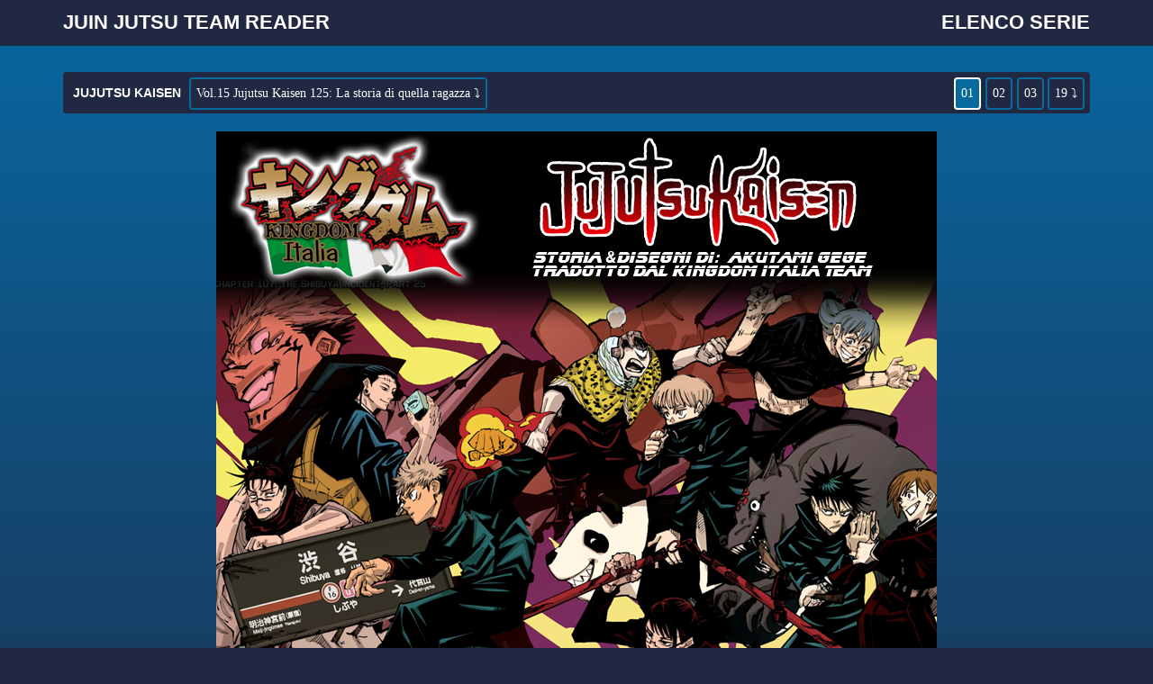

--- FILE ---
content_type: text/html; charset=UTF-8
request_url: https://juinjutsureader.ovh/read/jujutsu-kaisen/it/15/125/
body_size: 9435
content:
<!DOCTYPE html>
<html>
    <head>
        <title>Jujutsu Kaisen :: Capitolo 125 :: Juin Jutsu Team Reader</title>
        <meta http-equiv="Content-Type" content="text/html; charset=utf-8" >
        <!-- added by simone -->
        <meta name="viewport" content="width=device-width, initial-scale=1">
        <link rel="stylesheet" href="https://maxcdn.bootstrapcdn.com/bootstrap/3.3.7/css/bootstrap.min.css">
        <link rel="stylesheet" href="https://cdnjs.cloudflare.com/ajax/libs/font-awesome/4.7.0/css/font-awesome.min.css">
        <script src="https://cdnjs.cloudflare.com/ajax/libs/jquery/3.3.1/jquery.min.js" type="30b73f1f3424a7fba4a36653-text/javascript"></script>
        <!--<script src="https://ajax.googleapis.com/ajax/libs/jquery/3.3.1/jquery.min.js"></script>-->
        <script src="https://maxcdn.bootstrapcdn.com/bootstrap/3.3.7/js/bootstrap.min.js" type="30b73f1f3424a7fba4a36653-text/javascript"></script>
        <!-- added by simone -->

        <link href="https://juinjutsureader.ovh/content/themes/default/style.css?v=0.8.19" rel="stylesheet" type="text/css" />        <link rel="sitemap" type="application/xml" title="Sitemap" href="https://juinjutsureader.ovh/sitemap.xml" />
        <link rel="alternate" type="application/rss+xml" title="RSS" href="https://juinjutsureader.ovh/rss.xml" />
        <link rel="alternate" type="application/atom+xml" title="Atom" href="https://juinjutsureader.ovh/atom.xml" />
        <link rel='index' title='Juin Jutsu Team Reader' href='https://juinjutsureader.ovh/' />
        <meta name="generator" content="FoOlSlide 0.8.19" />
        <script src="https://cdnjs.cloudflare.com/ajax/libs/jquery/1.6.2/jquery.min.js" type="30b73f1f3424a7fba4a36653-text/javascript"></script>
        <script src="https://juinjutsureader.ovh/assets/js/jquery.plugins.js?v=0.8.19" type="30b73f1f3424a7fba4a36653-text/javascript"></script>
                    </head>
    <body>
        <nav class="navbar navbar-default navbar-fixed-top" id="navbar_reader">
            <div class="container">
                <div class="navbar-header">
                    <button type="button" class="navbar-toggle collapsed" data-toggle="collapse" data-target="#navbar" aria-expanded="false" aria-controls="navbar" id="navbar_title_button">
                        <span class="sr-only">Toggle navigation</span>
                        <span class="icon-bar"></span>
                        <span class="icon-bar"></span>
                        <span class="icon-bar"></span>
                    </button>
                    <a class="navbar-brand" href="https://juinjutsureader.ovh/" id="reader_title">Juin Jutsu Team Reader</a>
                </div>
                <div id="navbar" class="navbar-collapse collapse">

                    <ul class="nav navbar-nav navbar-right">
                        <li><a href="https://juinjutsureader.ovh/" id="home_button">Home</a></li>

                        <li><a href="https://juinjutsureader.ovh/directory/" id="serie_button">Elenco serie</a></li>
                    </ul>
                </div><!--/.nav-collapse -->
            </div>
        </nav>



        <div id="content">

            
<div class="container">
    <div class="panel">
        <div class="topbar_left">
            <p class="inline_element"><a href="https://juinjutsureader.ovh/series/jujutsu-kaisen/" title="Jujutsu Kaisen">Jujutsu Kaisen</a></p>
            <div class="dropdown inline_element">
                <button class="drop_element dropdown-toggle" type="button" data-toggle="dropdown">Vol.15 Jujutsu Kaisen 125: La storia di quella ragazza ⤵</button>
                <ul class="dropdown-menu-center dropdown-menu" style="min-width:90px;max-height: 200px;overflow: auto;"><li><a href="https://juinjutsureader.ovh/read/jujutsu-kaisen/it/0/271/5/" title="Jujutsu Kaisen 271.5: Extra Volumi 29 e 30">Jujutsu Kaisen 271.5: Extra Volumi 29 e 30</a></li><li><a href="https://juinjutsureader.ovh/read/jujutsu-kaisen/it/0/271/" title="Jujutsu Kaisen 271: D'ora in avanti">Jujutsu Kaisen 271: D'ora in avanti</a></li><li><a href="https://juinjutsureader.ovh/read/jujutsu-kaisen/it/0/270/" title="Jujutsu Kaisen 270: La fine del sogno">Jujutsu Kaisen 270: La fine del sogno</a></li><li><a href="https://juinjutsureader.ovh/read/jujutsu-kaisen/it/0/269/" title="Jujutsu Kaisen 269: Riflessioni">Jujutsu Kaisen 269: Riflessioni</a></li><li><a href="https://juinjutsureader.ovh/read/jujutsu-kaisen/it/0/268/" title="Jujutsu Kaisen 268: Epilogo">Jujutsu Kaisen 268: Epilogo</a></li><li><a href="https://juinjutsureader.ovh/read/jujutsu-kaisen/it/0/267/" title="Jujutsu Kaisen 267: La battaglia decisiva a Shinjuku (38)">Jujutsu Kaisen 267: La battaglia decisiva a Shinjuku (38)</a></li><li><a href="https://juinjutsureader.ovh/read/jujutsu-kaisen/it/0/266/" title="Jujutsu Kaisen 266: La battaglia decisiva a Shinjuku (37)">Jujutsu Kaisen 266: La battaglia decisiva a Shinjuku (37)</a></li><li><a href="https://juinjutsureader.ovh/read/jujutsu-kaisen/it/0/265/" title="Jujutsu Kaisen 265: Quel giorno">Jujutsu Kaisen 265: Quel giorno</a></li><li><a href="https://juinjutsureader.ovh/read/jujutsu-kaisen/it/0/264/" title="Jujutsu Kaisen 264: La battaglia decisiva a Shinjuku (36)">Jujutsu Kaisen 264: La battaglia decisiva a Shinjuku (36)</a></li><li><a href="https://juinjutsureader.ovh/read/jujutsu-kaisen/it/0/263/" title="Jujutsu Kaisen 263: La battaglia decisiva a Shinjuku (35)">Jujutsu Kaisen 263: La battaglia decisiva a Shinjuku (35)</a></li><li><a href="https://juinjutsureader.ovh/read/jujutsu-kaisen/it/0/262/2/" title="Jujutsu Kaisen 262.2: La battaglia decisiva a Shinjuku (34-2)">Jujutsu Kaisen 262.2: La battaglia decisiva a Shinjuku (34-2)</a></li><li><a href="https://juinjutsureader.ovh/read/jujutsu-kaisen/it/0/262/" title="Jujutsu Kaisen 262: La battaglia decisiva a Shinjuku (34)">Jujutsu Kaisen 262: La battaglia decisiva a Shinjuku (34)</a></li><li><a href="https://juinjutsureader.ovh/read/jujutsu-kaisen/it/0/261/" title="Jujutsu Kaisen 261: La battaglia decisiva a Shinjuku (33)">Jujutsu Kaisen 261: La battaglia decisiva a Shinjuku (33)</a></li><li><a href="https://juinjutsureader.ovh/read/jujutsu-kaisen/it/0/260/" title="Jujutsu Kaisen 260: La battaglia decisiva a Shinjuku (32)">Jujutsu Kaisen 260: La battaglia decisiva a Shinjuku (32)</a></li><li><a href="https://juinjutsureader.ovh/read/jujutsu-kaisen/it/0/259/" title="Jujutsu Kaisen 259: La battaglia decisiva a Shinjuku (31)">Jujutsu Kaisen 259: La battaglia decisiva a Shinjuku (31)</a></li><li><a href="https://juinjutsureader.ovh/read/jujutsu-kaisen/it/0/258/" title="Jujutsu Kaisen 258: La battaglia decisiva a Shinjuku (30)">Jujutsu Kaisen 258: La battaglia decisiva a Shinjuku (30)</a></li><li><a href="https://juinjutsureader.ovh/read/jujutsu-kaisen/it/0/257/" title="Jujutsu Kaisen 257: La battaglia decisiva a Shinjuku (29)">Jujutsu Kaisen 257: La battaglia decisiva a Shinjuku (29)</a></li><li><a href="https://juinjutsureader.ovh/read/jujutsu-kaisen/it/0/256/" title="Jujutsu Kaisen 256: La battaglia decisiva a Shinjuku (28)">Jujutsu Kaisen 256: La battaglia decisiva a Shinjuku (28)</a></li><li><a href="https://juinjutsureader.ovh/read/jujutsu-kaisen/it/0/255/" title="Jujutsu Kaisen 255: La battaglia decisiva a Shinjuku (27)">Jujutsu Kaisen 255: La battaglia decisiva a Shinjuku (27)</a></li><li><a href="https://juinjutsureader.ovh/read/jujutsu-kaisen/it/0/254/" title="Jujutsu Kaisen 254: La battaglia decisiva a Shinjuku (26)">Jujutsu Kaisen 254: La battaglia decisiva a Shinjuku (26)</a></li><li><a href="https://juinjutsureader.ovh/read/jujutsu-kaisen/it/0/253/" title="Jujutsu Kaisen 253: La battaglia decisiva a Shinjuku (25)">Jujutsu Kaisen 253: La battaglia decisiva a Shinjuku (25)</a></li><li><a href="https://juinjutsureader.ovh/read/jujutsu-kaisen/it/0/252/" title="Jujutsu Kaisen 252: La battaglia decisiva a Shinjuku (24)">Jujutsu Kaisen 252: La battaglia decisiva a Shinjuku (24)</a></li><li><a href="https://juinjutsureader.ovh/read/jujutsu-kaisen/it/0/251/" title="Jujutsu Kaisen 251: La battaglia decisiva a Shinjuku (23)">Jujutsu Kaisen 251: La battaglia decisiva a Shinjuku (23)</a></li><li><a href="https://juinjutsureader.ovh/read/jujutsu-kaisen/it/0/250/" title="Jujutsu Kaisen 250: La battaglia decisiva a Shinjuku (22)">Jujutsu Kaisen 250: La battaglia decisiva a Shinjuku (22)</a></li><li><a href="https://juinjutsureader.ovh/read/jujutsu-kaisen/it/0/249/" title="Jujutsu Kaisen 249: La battaglia decisiva a Shinjuku (21)">Jujutsu Kaisen 249: La battaglia decisiva a Shinjuku (21)</a></li><li><a href="https://juinjutsureader.ovh/read/jujutsu-kaisen/it/0/248/" title="Jujutsu Kaisen 248: La battaglia decisiva a Shinjuku (20)">Jujutsu Kaisen 248: La battaglia decisiva a Shinjuku (20)</a></li><li><a href="https://juinjutsureader.ovh/read/jujutsu-kaisen/it/0/247/" title="Jujutsu Kaisen 247: La battaglia decisiva a Shinjuku (19)">Jujutsu Kaisen 247: La battaglia decisiva a Shinjuku (19)</a></li><li><a href="https://juinjutsureader.ovh/read/jujutsu-kaisen/it/0/246/" title="Jujutsu Kaisen 246: La battaglia decisiva a Shinjuku (18)">Jujutsu Kaisen 246: La battaglia decisiva a Shinjuku (18)</a></li><li><a href="https://juinjutsureader.ovh/read/jujutsu-kaisen/it/0/245/" title="Jujutsu Kaisen 245: La battaglia decisiva a Shinjuku (17)">Jujutsu Kaisen 245: La battaglia decisiva a Shinjuku (17)</a></li><li><a href="https://juinjutsureader.ovh/read/jujutsu-kaisen/it/0/244/" title="Jujutsu Kaisen 244: La battaglia decisiva a Shinjuku (16)">Jujutsu Kaisen 244: La battaglia decisiva a Shinjuku (16)</a></li><li><a href="https://juinjutsureader.ovh/read/jujutsu-kaisen/it/0/243/" title="Jujutsu Kaisen 243: Stupido sopravvissuto!! Ridi!!">Jujutsu Kaisen 243: Stupido sopravvissuto!! Ridi!!</a></li><li><a href="https://juinjutsureader.ovh/read/jujutsu-kaisen/it/0/242/" title="Jujutsu Kaisen 242: Stupido sopravvissuto!! Alzati">Jujutsu Kaisen 242: Stupido sopravvissuto!! Alzati</a></li><li><a href="https://juinjutsureader.ovh/read/jujutsu-kaisen/it/0/241/" title="Jujutsu Kaisen 241: Stupido sopravvissuto!! Vittoria e resti">Jujutsu Kaisen 241: Stupido sopravvissuto!! Vittoria e resti</a></li><li><a href="https://juinjutsureader.ovh/read/jujutsu-kaisen/it/0/240/" title="Jujutsu Kaisen 240: Stupido sopravvissuto!! Sopravvivi">Jujutsu Kaisen 240: Stupido sopravvissuto!! Sopravvivi</a></li><li><a href="https://juinjutsureader.ovh/read/jujutsu-kaisen/it/0/239/" title="Jujutsu Kaisen 239: Stupido sopravvissuto!!">Jujutsu Kaisen 239: Stupido sopravvissuto!!</a></li><li><a href="https://juinjutsureader.ovh/read/jujutsu-kaisen/it/0/238/" title="Jujutsu Kaisen 238: La battaglia decisiva a Shinjuku (15)">Jujutsu Kaisen 238: La battaglia decisiva a Shinjuku (15)</a></li><li><a href="https://juinjutsureader.ovh/read/jujutsu-kaisen/it/0/237/" title="Jujutsu Kaisen 237: La battaglia decisiva a Shinjuku (14)">Jujutsu Kaisen 237: La battaglia decisiva a Shinjuku (14)</a></li><li><a href="https://juinjutsureader.ovh/read/jujutsu-kaisen/it/0/236/" title="Jujutsu Kaisen 236: Verso sud">Jujutsu Kaisen 236: Verso sud</a></li><li><a href="https://juinjutsureader.ovh/read/jujutsu-kaisen/it/0/235/" title="Jujutsu Kaisen 235: La battaglia decisiva a Shinjuku (13)">Jujutsu Kaisen 235: La battaglia decisiva a Shinjuku (13)</a></li><li><a href="https://juinjutsureader.ovh/read/jujutsu-kaisen/it/0/234/" title="Jujutsu Kaisen 234: La battaglia decisiva a Shinjuku (12)">Jujutsu Kaisen 234: La battaglia decisiva a Shinjuku (12)</a></li><li><a href="https://juinjutsureader.ovh/read/jujutsu-kaisen/it/0/233/" title="Jujutsu Kaisen 233: La battaglia decisiva a Shinjuku (11)">Jujutsu Kaisen 233: La battaglia decisiva a Shinjuku (11)</a></li><li><a href="https://juinjutsureader.ovh/read/jujutsu-kaisen/it/0/232/" title="Jujutsu Kaisen 232: La battaglia decisiva a Shinjuku (10)">Jujutsu Kaisen 232: La battaglia decisiva a Shinjuku (10)</a></li><li><a href="https://juinjutsureader.ovh/read/jujutsu-kaisen/it/0/231/" title="Jujutsu Kaisen 231: La battaglia decisiva a Shinjuku (9)">Jujutsu Kaisen 231: La battaglia decisiva a Shinjuku (9)</a></li><li><a href="https://juinjutsureader.ovh/read/jujutsu-kaisen/it/0/230/" title="Jujutsu Kaisen 230: La battaglia decisiva a Shinjuku (8)">Jujutsu Kaisen 230: La battaglia decisiva a Shinjuku (8)</a></li><li><a href="https://juinjutsureader.ovh/read/jujutsu-kaisen/it/0/229/" title="Jujutsu Kaisen 229: La battaglia decisiva a Shinjuku (7)">Jujutsu Kaisen 229: La battaglia decisiva a Shinjuku (7)</a></li><li><a href="https://juinjutsureader.ovh/read/jujutsu-kaisen/it/0/228/" title="Jujutsu Kaisen 228: La battaglia decisiva a Shinjuku (6)">Jujutsu Kaisen 228: La battaglia decisiva a Shinjuku (6)</a></li><li><a href="https://juinjutsureader.ovh/read/jujutsu-kaisen/it/0/227/" title="Jujutsu Kaisen 227: La battaglia decisiva a Shinjuku (5)">Jujutsu Kaisen 227: La battaglia decisiva a Shinjuku (5)</a></li><li><a href="https://juinjutsureader.ovh/read/jujutsu-kaisen/it/0/226/" title="Jujutsu Kaisen 226: La battaglia decisiva a Shinjuku (4)">Jujutsu Kaisen 226: La battaglia decisiva a Shinjuku (4)</a></li><li><a href="https://juinjutsureader.ovh/read/jujutsu-kaisen/it/0/225/" title="Jujutsu Kaisen 225: La battaglia decisiva a Shinjuku (3)">Jujutsu Kaisen 225: La battaglia decisiva a Shinjuku (3)</a></li><li><a href="https://juinjutsureader.ovh/read/jujutsu-kaisen/it/0/224/" title="Jujutsu Kaisen 224: La battaglia decisiva a Shinjuku (2)">Jujutsu Kaisen 224: La battaglia decisiva a Shinjuku (2)</a></li><li><a href="https://juinjutsureader.ovh/read/jujutsu-kaisen/it/0/223/" title="Jujutsu Kaisen 223: La battaglia decisiva a Shinjuku (1)">Jujutsu Kaisen 223: La battaglia decisiva a Shinjuku (1)</a></li><li><a href="https://juinjutsureader.ovh/read/jujutsu-kaisen/it/0/222/" title="Jujutsu Kaisen 222: Presagi">Jujutsu Kaisen 222: Presagi</a></li><li><a href="https://juinjutsureader.ovh/read/jujutsu-kaisen/it/0/221/" title="Jujutsu Kaisen 221: Vincita e perdita">Jujutsu Kaisen 221: Vincita e perdita</a></li><li><a href="https://juinjutsureader.ovh/read/jujutsu-kaisen/it/0/220/" title="Jujutsu Kaisen 220: Depurazione e autocontrollo">Jujutsu Kaisen 220: Depurazione e autocontrollo</a></li><li><a href="https://juinjutsureader.ovh/read/jujutsu-kaisen/it/0/219/" title="Jujutsu Kaisen 219: Bagno (4)">Jujutsu Kaisen 219: Bagno (4)</a></li><li><a href="https://juinjutsureader.ovh/read/jujutsu-kaisen/it/0/218/" title="Jujutsu Kaisen 218: Bagno (3)">Jujutsu Kaisen 218: Bagno (3)</a></li><li><a href="https://juinjutsureader.ovh/read/jujutsu-kaisen/it/0/217/" title="Jujutsu Kaisen 217: Bagno (2)">Jujutsu Kaisen 217: Bagno (2)</a></li><li><a href="https://juinjutsureader.ovh/read/jujutsu-kaisen/it/0/216/" title="Jujutsu Kaisen 216: Bagno">Jujutsu Kaisen 216: Bagno</a></li><li><a href="https://juinjutsureader.ovh/read/jujutsu-kaisen/it/0/215/" title="Jujutsu Kaisen 215: L'esperienza terrena dell'utero maledetto (7)">Jujutsu Kaisen 215: L'esperienza terrena dell'utero maledetto (7)</a></li><li><a href="https://juinjutsureader.ovh/read/jujutsu-kaisen/it/0/214/" title="Jujutsu Kaisen 214: L'esperienza terrena dell'utero maledetto (6)">Jujutsu Kaisen 214: L'esperienza terrena dell'utero maledetto (6)</a></li><li><a href="https://juinjutsureader.ovh/read/jujutsu-kaisen/it/0/213/" title="Jujutsu Kaisen 213: L'esperienza terrena dell'utero maledetto (5)">Jujutsu Kaisen 213: L'esperienza terrena dell'utero maledetto (5)</a></li><li><a href="https://juinjutsureader.ovh/read/jujutsu-kaisen/it/0/212/" title="Jujutsu Kaisen 212: Maturazione (2)">Jujutsu Kaisen 212: Maturazione (2)</a></li><li><a href="https://juinjutsureader.ovh/read/jujutsu-kaisen/it/0/211/" title="Jujutsu Kaisen 211: Maturazione">Jujutsu Kaisen 211: Maturazione</a></li><li><a href="https://juinjutsureader.ovh/read/jujutsu-kaisen/it/0/210/" title="Jujutsu Kaisen 210: Offerta all'ignoto (2)">Jujutsu Kaisen 210: Offerta all'ignoto (2)</a></li><li><a href="https://juinjutsureader.ovh/read/jujutsu-kaisen/it/0/209/" title="Jujutsu Kaisen 209: Offerta all'ignoto">Jujutsu Kaisen 209: Offerta all'ignoto</a></li><li><a href="https://juinjutsureader.ovh/read/jujutsu-kaisen/it/0/208/" title="Jujutsu Kaisen 208: Stelle e olio (4)">Jujutsu Kaisen 208: Stelle e olio (4)</a></li><li><a href="https://juinjutsureader.ovh/read/jujutsu-kaisen/it/0/207/" title="Jujutsu Kaisen 207: Stelle e olio (3)">Jujutsu Kaisen 207: Stelle e olio (3)</a></li><li><a href="https://juinjutsureader.ovh/read/jujutsu-kaisen/it/0/206/" title="Jujutsu Kaisen 206: Stelle e olio (2)">Jujutsu Kaisen 206: Stelle e olio (2)</a></li><li><a href="https://juinjutsureader.ovh/read/jujutsu-kaisen/it/0/205/" title="Jujutsu Kaisen 205: Stelle e olio">Jujutsu Kaisen 205: Stelle e olio</a></li><li><a href="https://juinjutsureader.ovh/read/jujutsu-kaisen/it/0/204/" title="Jujutsu Kaisen 204: Sangue e olio (3)">Jujutsu Kaisen 204: Sangue e olio (3)</a></li><li><a href="https://juinjutsureader.ovh/read/jujutsu-kaisen/it/0/203/" title="Jujutsu Kaisen 203: Sangue e olio (2)">Jujutsu Kaisen 203: Sangue e olio (2)</a></li><li><a href="https://juinjutsureader.ovh/read/jujutsu-kaisen/it/0/202/" title="Jujutsu Kaisen 202: Sangue e olio">Jujutsu Kaisen 202: Sangue e olio</a></li><li><a href="https://juinjutsureader.ovh/read/jujutsu-kaisen/it/0/201/" title="Jujutsu Kaisen 201: Faccia a faccia (2)">Jujutsu Kaisen 201: Faccia a faccia (2)</a></li><li><a href="https://juinjutsureader.ovh/read/jujutsu-kaisen/it/0/200/" title="Jujutsu Kaisen 200: Faccia a faccia (1)">Jujutsu Kaisen 200: Faccia a faccia (1)</a></li><li><a href="https://juinjutsureader.ovh/read/jujutsu-kaisen/it/0/199/" title="Jujutsu Kaisen 199: Soprannome">Jujutsu Kaisen 199: Soprannome</a></li><li><a href="https://juinjutsureader.ovh/read/jujutsu-kaisen/it/0/198/" title="Jujutsu Kaisen 198: Colonia di Sakurajima (8)">Jujutsu Kaisen 198: Colonia di Sakurajima (8)</a></li><li><a href="https://juinjutsureader.ovh/read/jujutsu-kaisen/it/0/197/" title="Jujutsu Kaisen 197: Colonia di Sakurajima (7)">Jujutsu Kaisen 197: Colonia di Sakurajima (7)</a></li><li><a href="https://juinjutsureader.ovh/read/jujutsu-kaisen/it/0/196/" title="Jujutsu Kaisen 196: Colonia di Sakurajima (6)">Jujutsu Kaisen 196: Colonia di Sakurajima (6)</a></li><li><a href="https://juinjutsureader.ovh/read/jujutsu-kaisen/it/0/195/" title="Jujutsu Kaisen 195: Colonia di Sakurajima (5)">Jujutsu Kaisen 195: Colonia di Sakurajima (5)</a></li><li><a href="https://juinjutsureader.ovh/read/jujutsu-kaisen/it/0/194/" title="Jujutsu Kaisen 194: Colonia di Sakurajima (4)">Jujutsu Kaisen 194: Colonia di Sakurajima (4)</a></li><li><a href="https://juinjutsureader.ovh/read/jujutsu-kaisen/it/0/193/" title="Jujutsu Kaisen 193: Colonia di Sakurajima (3)">Jujutsu Kaisen 193: Colonia di Sakurajima (3)</a></li><li><a href="https://juinjutsureader.ovh/read/jujutsu-kaisen/it/0/192/" title="Jujutsu Kaisen 192: Colonia di Sakurajima (2)">Jujutsu Kaisen 192: Colonia di Sakurajima (2)</a></li><li><a href="https://juinjutsureader.ovh/read/jujutsu-kaisen/it/0/191/" title="Jujutsu Kaisen 191: Colonia di Sakurajima (1)">Jujutsu Kaisen 191: Colonia di Sakurajima (1)</a></li><li><a href="https://juinjutsureader.ovh/read/jujutsu-kaisen/it/0/190/" title="Jujutsu Kaisen 190: Tokyo, colonia 2 (9)">Jujutsu Kaisen 190: Tokyo, colonia 2 (9)</a></li><li><a href="https://juinjutsureader.ovh/read/jujutsu-kaisen/it/0/189/" title="Jujutsu Kaisen 189: Tokyo, colonia 2 (8)">Jujutsu Kaisen 189: Tokyo, colonia 2 (8)</a></li><li><a href="https://juinjutsureader.ovh/read/jujutsu-kaisen/it/0/188/" title="Jujutsu Kaisen 188: Tokyo, colonia 2 (7)">Jujutsu Kaisen 188: Tokyo, colonia 2 (7)</a></li><li><a href="https://juinjutsureader.ovh/read/jujutsu-kaisen/it/0/187/" title="Jujutsu Kaisen 187: Tokyo, colonia 2 (6)">Jujutsu Kaisen 187: Tokyo, colonia 2 (6)</a></li><li><a href="https://juinjutsureader.ovh/read/jujutsu-kaisen/it/0/186/" title="Jujutsu Kaisen 186: Tokyo, colonia 2 (5)">Jujutsu Kaisen 186: Tokyo, colonia 2 (5)</a></li><li><a href="https://juinjutsureader.ovh/read/jujutsu-kaisen/it/0/185/" title="Jujutsu Kaisen 185: Addio">Jujutsu Kaisen 185: Addio</a></li><li><a href="https://juinjutsureader.ovh/read/jujutsu-kaisen/it/0/184/" title="Jujutsu Kaisen 184: Tokyo, colonia 2 (4)">Jujutsu Kaisen 184: Tokyo, colonia 2 (4)</a></li><li><a href="https://juinjutsureader.ovh/read/jujutsu-kaisen/it/0/183/" title="Jujutsu Kaisen 183: Tokyo, colonia 2 (3)">Jujutsu Kaisen 183: Tokyo, colonia 2 (3)</a></li><li><a href="https://juinjutsureader.ovh/read/jujutsu-kaisen/it/0/182/" title="Jujutsu Kaisen 182: Tokyo, colonia 2 (2)">Jujutsu Kaisen 182: Tokyo, colonia 2 (2)</a></li><li><a href="https://juinjutsureader.ovh/read/jujutsu-kaisen/it/0/181/" title="Jujutsu Kaisen 181: Tokyo, colonia 2 (1)">Jujutsu Kaisen 181: Tokyo, colonia 2 (1)</a></li><li><a href="https://juinjutsureader.ovh/read/jujutsu-kaisen/it/0/180/" title="Jujutsu Kaisen 180: Colonia di Sendai (7)">Jujutsu Kaisen 180: Colonia di Sendai (7)</a></li><li><a href="https://juinjutsureader.ovh/read/jujutsu-kaisen/it/0/179/" title="Jujutsu Kaisen 179: Colonia di Sendai (6)">Jujutsu Kaisen 179: Colonia di Sendai (6)</a></li><li><a href="https://juinjutsureader.ovh/read/jujutsu-kaisen/it/0/178/" title="Jujutsu Kaisen 178: Colonia di Sendai (5)">Jujutsu Kaisen 178: Colonia di Sendai (5)</a></li><li><a href="https://juinjutsureader.ovh/read/jujutsu-kaisen/it/0/177/" title="Jujutsu Kaisen 177: Colonia di Sendai (4)">Jujutsu Kaisen 177: Colonia di Sendai (4)</a></li><li><a href="https://juinjutsureader.ovh/read/jujutsu-kaisen/it/0/176/" title="Jujutsu Kaisen 176: Colonia di Sendai (3)">Jujutsu Kaisen 176: Colonia di Sendai (3)</a></li><li><a href="https://juinjutsureader.ovh/read/jujutsu-kaisen/it/0/175/" title="Jujutsu Kaisen 175: Colonia di Sendai (2)">Jujutsu Kaisen 175: Colonia di Sendai (2)</a></li><li><a href="https://juinjutsureader.ovh/read/jujutsu-kaisen/it/0/174/" title="Jujutsu Kaisen 174: Colonia di Sendai (1)">Jujutsu Kaisen 174: Colonia di Sendai (1)</a></li><li><a href="https://juinjutsureader.ovh/read/jujutsu-kaisen/it/0/173/" title="Jujutsu Kaisen 173: Tokyo, colonia 1 (13)">Jujutsu Kaisen 173: Tokyo, colonia 1 (13)</a></li><li><a href="https://juinjutsureader.ovh/read/jujutsu-kaisen/it/0/172/" title="Jujutsu Kaisen 172: Tokyo, colonia 1 (12)">Jujutsu Kaisen 172: Tokyo, colonia 1 (12)</a></li><li><a href="https://juinjutsureader.ovh/read/jujutsu-kaisen/it/0/171/" title="Jujutsu Kaisen 171: Tokyo, colonia 1 (11)">Jujutsu Kaisen 171: Tokyo, colonia 1 (11)</a></li><li><a href="https://juinjutsureader.ovh/read/jujutsu-kaisen/it/0/170/" title="Jujutsu Kaisen 170: Tokyo, colonia 1 (10)">Jujutsu Kaisen 170: Tokyo, colonia 1 (10)</a></li><li><a href="https://juinjutsureader.ovh/read/jujutsu-kaisen/it/0/169/" title="Jujutsu Kaisen 169: Tokyo, colonia 1 (9)">Jujutsu Kaisen 169: Tokyo, colonia 1 (9)</a></li><li><a href="https://juinjutsureader.ovh/read/jujutsu-kaisen/it/0/168/5/" title="Jujutsu Kaisen 168.5: Extra">Jujutsu Kaisen 168.5: Extra</a></li><li><a href="https://juinjutsureader.ovh/read/jujutsu-kaisen/it/0/168/" title="Jujutsu Kaisen 168: Tokyo, colonia 1 (8)">Jujutsu Kaisen 168: Tokyo, colonia 1 (8)</a></li><li><a href="https://juinjutsureader.ovh/read/jujutsu-kaisen/it/0/167/" title="Jujutsu Kaisen 167: Tokyo, colonia 1 (7)">Jujutsu Kaisen 167: Tokyo, colonia 1 (7)</a></li><li><a href="https://juinjutsureader.ovh/read/jujutsu-kaisen/it/0/166/" title="Jujutsu Kaisen 166: Tokyo, colonia 1 (6)">Jujutsu Kaisen 166: Tokyo, colonia 1 (6)</a></li><li><a href="https://juinjutsureader.ovh/read/jujutsu-kaisen/it/0/165/" title="Jujutsu Kaisen 165: Tokyo, colonia 1 (5)">Jujutsu Kaisen 165: Tokyo, colonia 1 (5)</a></li><li><a href="https://juinjutsureader.ovh/read/jujutsu-kaisen/it/0/164/" title="Jujutsu Kaisen 164: Tokyo, colonia 1 (4)">Jujutsu Kaisen 164: Tokyo, colonia 1 (4)</a></li><li><a href="https://juinjutsureader.ovh/read/jujutsu-kaisen/it/0/163/" title="Jujutsu Kaisen 163: Tokyo, colonia 1 (3)">Jujutsu Kaisen 163: Tokyo, colonia 1 (3)</a></li><li><a href="https://juinjutsureader.ovh/read/jujutsu-kaisen/it/0/162/" title="Jujutsu Kaisen 162: Tokyo, colonia 1 (2)">Jujutsu Kaisen 162: Tokyo, colonia 1 (2)</a></li><li><a href="https://juinjutsureader.ovh/read/jujutsu-kaisen/it/0/161/" title="Jujutsu Kaisen 161: Tokyo, colonia 1 (1)">Jujutsu Kaisen 161: Tokyo, colonia 1 (1)</a></li><li><a href="https://juinjutsureader.ovh/read/jujutsu-kaisen/it/0/160/" title="Jujutsu Kaisen 160: Colonia">Jujutsu Kaisen 160: Colonia</a></li><li><a href="https://juinjutsureader.ovh/read/jujutsu-kaisen/it/0/159/" title="Jujutsu Kaisen 159: Sentenza">Jujutsu Kaisen 159: Sentenza</a></li><li><a href="https://juinjutsureader.ovh/read/jujutsu-kaisen/it/0/158/" title="Jujutsu Kaisen 158: Kogane">Jujutsu Kaisen 158: Kogane</a></li><li><a href="https://juinjutsureader.ovh/read/jujutsu-kaisen/it/0/157/" title="Jujutsu Kaisen 157: Ingranaggio">Jujutsu Kaisen 157: Ingranaggio</a></li><li><a href="https://juinjutsureader.ovh/read/jujutsu-kaisen/it/0/156/" title="Jujutsu Kaisen 156: Stelle brillanti">Jujutsu Kaisen 156: Stelle brillanti</a></li><li><a href="https://juinjutsureader.ovh/read/jujutsu-kaisen/it/0/155/" title="Jujutsu Kaisen 155: Ardore">Jujutsu Kaisen 155: Ardore</a></li><li><a href="https://juinjutsureader.ovh/read/jujutsu-kaisen/it/0/154/" title="Jujutsu Kaisen 154: Infiltrazione">Jujutsu Kaisen 154: Infiltrazione</a></li><li><a href="https://juinjutsureader.ovh/read/jujutsu-kaisen/it/0/153/" title="Jujutsu Kaisen 153: Match con scommessa">Jujutsu Kaisen 153: Match con scommessa</a></li><li><a href="https://juinjutsureader.ovh/read/jujutsu-kaisen/it/0/152/" title="Jujutsu Kaisen 152: Preparazione perfetta - Epilogo">Jujutsu Kaisen 152: Preparazione perfetta - Epilogo</a></li><li><a href="https://juinjutsureader.ovh/read/jujutsu-kaisen/it/0/151/" title="Jujutsu Kaisen 151: Preparazione perfetta 4">Jujutsu Kaisen 151: Preparazione perfetta 4</a></li><li><a href="https://juinjutsureader.ovh/read/jujutsu-kaisen/it/0/150/" title="Jujutsu Kaisen 150: Preparazione perfetta 3">Jujutsu Kaisen 150: Preparazione perfetta 3</a></li><li><a href="https://juinjutsureader.ovh/read/jujutsu-kaisen/it/0/149/" title="Jujutsu Kaisen 149: Preparazione perfetta 2">Jujutsu Kaisen 149: Preparazione perfetta 2</a></li><li><a href="https://juinjutsureader.ovh/read/jujutsu-kaisen/it/0/148/" title="Jujutsu Kaisen 148: Preparazione perfetta">Jujutsu Kaisen 148: Preparazione perfetta</a></li><li><a href="https://juinjutsureader.ovh/read/jujutsu-kaisen/it/0/147/" title="Jujutsu Kaisen 147: Anche i panda">Jujutsu Kaisen 147: Anche i panda</a></li><li><a href="https://juinjutsureader.ovh/read/jujutsu-kaisen/it/0/146/" title="Jujutsu Kaisen 146: Riguardo il gioco ad eliminazione">Jujutsu Kaisen 146: Riguardo il gioco ad eliminazione</a></li><li><a href="https://juinjutsureader.ovh/read/jujutsu-kaisen/it/0/145/" title="Jujutsu Kaisen 145: L'altro lato">Jujutsu Kaisen 145: L'altro lato</a></li><li><a href="https://juinjutsureader.ovh/read/jujutsu-kaisen/it/0/144/" title="Jujutsu Kaisen 144: Quel luogo">Jujutsu Kaisen 144: Quel luogo</a></li><li><a href="https://juinjutsureader.ovh/read/jujutsu-kaisen/it/0/143/" title="Jujutsu Kaisen 143: Ancora una volta">Jujutsu Kaisen 143: Ancora una volta</a></li><li><a href="https://juinjutsureader.ovh/read/jujutsu-kaisen/it/16/142/" title="Vol.16 Jujutsu Kaisen 142: Le spalle di un fratello maggiore">Vol.16 Jujutsu Kaisen 142: Le spalle di un fratello maggiore</a></li><li><a href="https://juinjutsureader.ovh/read/jujutsu-kaisen/it/16/141/" title="Vol.16 Jujutsu Kaisen 141: La facciata posteriore">Vol.16 Jujutsu Kaisen 141: La facciata posteriore</a></li><li><a href="https://juinjutsureader.ovh/read/jujutsu-kaisen/it/16/140/" title="Vol.16 Jujutsu Kaisen 140: Esecuzione">Vol.16 Jujutsu Kaisen 140: Esecuzione</a></li><li><a href="https://juinjutsureader.ovh/read/jujutsu-kaisen/it/16/139/" title="Vol.16 Jujutsu Kaisen 139: Cacciatore">Vol.16 Jujutsu Kaisen 139: Cacciatore</a></li><li><a href="https://juinjutsureader.ovh/read/jujutsu-kaisen/it/16/138/" title="Vol.16 Jujutsu Kaisen 138: Il clan Zen'in">Vol.16 Jujutsu Kaisen 138: Il clan Zen'in</a></li><li><a href="https://juinjutsureader.ovh/read/jujutsu-kaisen/it/16/137/" title="Vol.16 Jujutsu Kaisen 137: Duro e bianco">Vol.16 Jujutsu Kaisen 137: Duro e bianco</a></li><li><a href="https://juinjutsureader.ovh/read/jujutsu-kaisen/it/16/136/" title="Vol.16 Jujutsu Kaisen 136: L'incidente di Shibuya 53">Vol.16 Jujutsu Kaisen 136: L'incidente di Shibuya 53</a></li><li><a href="https://juinjutsureader.ovh/read/jujutsu-kaisen/it/16/135/" title="Vol.16 Jujutsu Kaisen 135: L'incidente di Shibuya 52">Vol.16 Jujutsu Kaisen 135: L'incidente di Shibuya 52</a></li><li><a href="https://juinjutsureader.ovh/read/jujutsu-kaisen/it/16/134/" title="Vol.16 Jujutsu Kaisen 134: L'incidente di Shibuya 51">Vol.16 Jujutsu Kaisen 134: L'incidente di Shibuya 51</a></li><li><a href="https://juinjutsureader.ovh/read/jujutsu-kaisen/it/15/133/" title="Vol.15 Jujutsu Kaisen 133: L'incidente di Shibuya 50">Vol.15 Jujutsu Kaisen 133: L'incidente di Shibuya 50</a></li><li><a href="https://juinjutsureader.ovh/read/jujutsu-kaisen/it/15/132/5/" title="Vol.15 Jujutsu Kaisen 132.5: Extra - 5 Pagine">Vol.15 Jujutsu Kaisen 132.5: Extra - 5 Pagine</a></li><li><a href="https://juinjutsureader.ovh/read/jujutsu-kaisen/it/15/132/" title="Vol.15 Jujutsu Kaisen 132: L'incidente di Shibuya 49">Vol.15 Jujutsu Kaisen 132: L'incidente di Shibuya 49</a></li><li><a href="https://juinjutsureader.ovh/read/jujutsu-kaisen/it/15/131/" title="Vol.15 Jujutsu Kaisen 131: L'incidente di Shibuya 48">Vol.15 Jujutsu Kaisen 131: L'incidente di Shibuya 48</a></li><li><a href="https://juinjutsureader.ovh/read/jujutsu-kaisen/it/15/130/" title="Vol.15 Jujutsu Kaisen 130: L'incidente di Shibuya 47">Vol.15 Jujutsu Kaisen 130: L'incidente di Shibuya 47</a></li><li><a href="https://juinjutsureader.ovh/read/jujutsu-kaisen/it/15/129/5/" title="Vol.15 Jujutsu Kaisen 129.5: Speciale bonus">Vol.15 Jujutsu Kaisen 129.5: Speciale bonus</a></li><li><a href="https://juinjutsureader.ovh/read/jujutsu-kaisen/it/15/129/" title="Vol.15 Jujutsu Kaisen 129: L'incidente di Shibuya 46">Vol.15 Jujutsu Kaisen 129: L'incidente di Shibuya 46</a></li><li><a href="https://juinjutsureader.ovh/read/jujutsu-kaisen/it/15/128/" title="Vol.15 Jujutsu Kaisen 128: L'incidente di Shibuya 45">Vol.15 Jujutsu Kaisen 128: L'incidente di Shibuya 45</a></li><li><a href="https://juinjutsureader.ovh/read/jujutsu-kaisen/it/15/127/" title="Vol.15 Jujutsu Kaisen 127: L'incidente di Shibuya 44">Vol.15 Jujutsu Kaisen 127: L'incidente di Shibuya 44</a></li><li><a href="https://juinjutsureader.ovh/read/jujutsu-kaisen/it/15/126/" title="Vol.15 Jujutsu Kaisen 126: L'incidente di Shibuya 43">Vol.15 Jujutsu Kaisen 126: L'incidente di Shibuya 43</a></li><li><a href="https://juinjutsureader.ovh/read/jujutsu-kaisen/it/15/125/" title="Vol.15 Jujutsu Kaisen 125: La storia di quella ragazza">Vol.15 Jujutsu Kaisen 125: La storia di quella ragazza</a></li><li><a href="https://juinjutsureader.ovh/read/jujutsu-kaisen/it/14/124/" title="Vol.14 Jujutsu Kaisen 124: L'incidente di Shibuya 42">Vol.14 Jujutsu Kaisen 124: L'incidente di Shibuya 42</a></li><li><a href="https://juinjutsureader.ovh/read/jujutsu-kaisen/it/14/123/" title="Vol.14 Jujutsu Kaisen 123: L'incidente di Shibuya 41">Vol.14 Jujutsu Kaisen 123: L'incidente di Shibuya 41</a></li><li><a href="https://juinjutsureader.ovh/read/jujutsu-kaisen/it/14/122/" title="Vol.14 Jujutsu Kaisen 122: L'incidente di Shibuya 40">Vol.14 Jujutsu Kaisen 122: L'incidente di Shibuya 40</a></li><li><a href="https://juinjutsureader.ovh/read/jujutsu-kaisen/it/14/121/" title="Vol.14 Jujutsu Kaisen 121: L'incidente di Shibuya 39">Vol.14 Jujutsu Kaisen 121: L'incidente di Shibuya 39</a></li><li><a href="https://juinjutsureader.ovh/read/jujutsu-kaisen/it/14/120/" title="Vol.14 Jujutsu Kaisen 120: L'incidente di Shibuya 38">Vol.14 Jujutsu Kaisen 120: L'incidente di Shibuya 38</a></li><li><a href="https://juinjutsureader.ovh/read/jujutsu-kaisen/it/14/119/" title="Vol.14 Jujutsu Kaisen 119: L'incidente di Shibuya 37">Vol.14 Jujutsu Kaisen 119: L'incidente di Shibuya 37</a></li><li><a href="https://juinjutsureader.ovh/read/jujutsu-kaisen/it/14/118/" title="Vol.14 Jujutsu Kaisen 118: L'incidente di Shibuya 36">Vol.14 Jujutsu Kaisen 118: L'incidente di Shibuya 36</a></li><li><a href="https://juinjutsureader.ovh/read/jujutsu-kaisen/it/14/117/" title="Vol.14 Jujutsu Kaisen 117: L'incidente di Shibuya 35">Vol.14 Jujutsu Kaisen 117: L'incidente di Shibuya 35</a></li><li><a href="https://juinjutsureader.ovh/read/jujutsu-kaisen/it/14/116/" title="Vol.14 Jujutsu Kaisen 116: L'incidente di Shibuya 34">Vol.14 Jujutsu Kaisen 116: L'incidente di Shibuya 34</a></li><li><a href="https://juinjutsureader.ovh/read/jujutsu-kaisen/it/13/115/" title="Vol.13 Jujutsu Kaisen 115: L'incidente di Shibuya 33">Vol.13 Jujutsu Kaisen 115: L'incidente di Shibuya 33</a></li><li><a href="https://juinjutsureader.ovh/read/jujutsu-kaisen/it/13/114/" title="Vol.13 Jujutsu Kaisen 114: L'incidente di Shibuya 32">Vol.13 Jujutsu Kaisen 114: L'incidente di Shibuya 32</a></li><li><a href="https://juinjutsureader.ovh/read/jujutsu-kaisen/it/13/113/" title="Vol.13 Jujutsu Kaisen 113: L'incidente di Shibuya 31">Vol.13 Jujutsu Kaisen 113: L'incidente di Shibuya 31</a></li><li><a href="https://juinjutsureader.ovh/read/jujutsu-kaisen/it/13/112/" title="Vol.13 Jujutsu Kaisen 112: L'incidente di Shibuya 30">Vol.13 Jujutsu Kaisen 112: L'incidente di Shibuya 30</a></li><li><a href="https://juinjutsureader.ovh/read/jujutsu-kaisen/it/13/111/" title="Vol.13 Jujutsu Kaisen 111: L'incidente di Shibuya 29">Vol.13 Jujutsu Kaisen 111: L'incidente di Shibuya 29</a></li><li><a href="https://juinjutsureader.ovh/read/jujutsu-kaisen/it/13/110/" title="Vol.13 Jujutsu Kaisen 110: L'incidente di Shibuya 28">Vol.13 Jujutsu Kaisen 110: L'incidente di Shibuya 28</a></li><li><a href="https://juinjutsureader.ovh/read/jujutsu-kaisen/it/13/109/" title="Vol.13 Jujutsu Kaisen 109: L'incidente di Shibuya 27">Vol.13 Jujutsu Kaisen 109: L'incidente di Shibuya 27</a></li><li><a href="https://juinjutsureader.ovh/read/jujutsu-kaisen/it/13/108/" title="Vol.13 Jujutsu Kaisen 108: L'incidente di Shibuya 26">Vol.13 Jujutsu Kaisen 108: L'incidente di Shibuya 26</a></li><li><a href="https://juinjutsureader.ovh/read/jujutsu-kaisen/it/13/107/" title="Vol.13 Jujutsu Kaisen 107: L'incidente di Shibuya 25">Vol.13 Jujutsu Kaisen 107: L'incidente di Shibuya 25</a></li><li><a href="https://juinjutsureader.ovh/read/jujutsu-kaisen/it/12/106/" title="Vol.12 Jujutsu Kaisen 106: L'incidente di Shibuya 24">Vol.12 Jujutsu Kaisen 106: L'incidente di Shibuya 24</a></li><li><a href="https://juinjutsureader.ovh/read/jujutsu-kaisen/it/12/105/" title="Vol.12 Jujutsu Kaisen 105: L'incidente di Shibuya 23">Vol.12 Jujutsu Kaisen 105: L'incidente di Shibuya 23</a></li><li><a href="https://juinjutsureader.ovh/read/jujutsu-kaisen/it/12/104/" title="Vol.12 Jujutsu Kaisen 104: L'incidente di Shibuya 22">Vol.12 Jujutsu Kaisen 104: L'incidente di Shibuya 22</a></li><li><a href="https://juinjutsureader.ovh/read/jujutsu-kaisen/it/12/103/" title="Vol.12 Jujutsu Kaisen 103: L'incidente di Shibuya 21">Vol.12 Jujutsu Kaisen 103: L'incidente di Shibuya 21</a></li><li><a href="https://juinjutsureader.ovh/read/jujutsu-kaisen/it/12/102/" title="Vol.12 Jujutsu Kaisen 102: L'incidente di Shibuya 20">Vol.12 Jujutsu Kaisen 102: L'incidente di Shibuya 20</a></li><li><a href="https://juinjutsureader.ovh/read/jujutsu-kaisen/it/12/101/" title="Vol.12 Jujutsu Kaisen 101: L'incidente di Shibuya 19">Vol.12 Jujutsu Kaisen 101: L'incidente di Shibuya 19</a></li><li><a href="https://juinjutsureader.ovh/read/jujutsu-kaisen/it/12/100/" title="Vol.12 Jujutsu Kaisen 100: L'incidente di Shibuya 18">Vol.12 Jujutsu Kaisen 100: L'incidente di Shibuya 18</a></li><li><a href="https://juinjutsureader.ovh/read/jujutsu-kaisen/it/12/99/" title="Vol.12 Jujutsu Kaisen 99: L'incidente di Shibuya 17">Vol.12 Jujutsu Kaisen 99: L'incidente di Shibuya 17</a></li><li><a href="https://juinjutsureader.ovh/read/jujutsu-kaisen/it/12/98/" title="Vol.12 Jujutsu Kaisen 98: L'incidente di Shibuya 16">Vol.12 Jujutsu Kaisen 98: L'incidente di Shibuya 16</a></li><li><a href="https://juinjutsureader.ovh/read/jujutsu-kaisen/it/11/97/" title="Vol.11 Jujutsu Kaisen 97: L'incidente di Shibuya 15">Vol.11 Jujutsu Kaisen 97: L'incidente di Shibuya 15</a></li><li><a href="https://juinjutsureader.ovh/read/jujutsu-kaisen/it/11/96/" title="Vol.11 Jujutsu Kaisen 96: L'incidente di Shibuya 14">Vol.11 Jujutsu Kaisen 96: L'incidente di Shibuya 14</a></li><li><a href="https://juinjutsureader.ovh/read/jujutsu-kaisen/it/11/95/" title="Vol.11 Jujutsu Kaisen 95: L'incidente di Shibuya 13">Vol.11 Jujutsu Kaisen 95: L'incidente di Shibuya 13</a></li><li><a href="https://juinjutsureader.ovh/read/jujutsu-kaisen/it/11/94/" title="Vol.11 Jujutsu Kaisen 94: L'incidente di Shibuya 12">Vol.11 Jujutsu Kaisen 94: L'incidente di Shibuya 12</a></li><li><a href="https://juinjutsureader.ovh/read/jujutsu-kaisen/it/11/93/" title="Vol.11 Jujutsu Kaisen 93: L'incidente di Shibuya 11">Vol.11 Jujutsu Kaisen 93: L'incidente di Shibuya 11</a></li><li><a href="https://juinjutsureader.ovh/read/jujutsu-kaisen/it/11/92/" title="Vol.11 Jujutsu Kaisen 92: L'incidente di Shibuya 10">Vol.11 Jujutsu Kaisen 92: L'incidente di Shibuya 10</a></li><li><a href="https://juinjutsureader.ovh/read/jujutsu-kaisen/it/11/91/" title="Vol.11 Jujutsu Kaisen 91: L'incidente di Shibuya 9">Vol.11 Jujutsu Kaisen 91: L'incidente di Shibuya 9</a></li><li><a href="https://juinjutsureader.ovh/read/jujutsu-kaisen/it/11/90/" title="Vol.11 Jujutsu Kaisen 90: L'incidente di Shibuya 8">Vol.11 Jujutsu Kaisen 90: L'incidente di Shibuya 8</a></li><li><a href="https://juinjutsureader.ovh/read/jujutsu-kaisen/it/11/89/" title="Vol.11 Jujutsu Kaisen 89: L'incidente di Shibuya 7">Vol.11 Jujutsu Kaisen 89: L'incidente di Shibuya 7</a></li><li><a href="https://juinjutsureader.ovh/read/jujutsu-kaisen/it/10/88/" title="Vol.10 Jujutsu Kaisen 88: L'incidente di Shibuya 6">Vol.10 Jujutsu Kaisen 88: L'incidente di Shibuya 6</a></li><li><a href="https://juinjutsureader.ovh/read/jujutsu-kaisen/it/10/87/" title="Vol.10 Jujutsu Kaisen 87: L'incidente di Shibuya 5">Vol.10 Jujutsu Kaisen 87: L'incidente di Shibuya 5</a></li><li><a href="https://juinjutsureader.ovh/read/jujutsu-kaisen/it/10/86/" title="Vol.10 Jujutsu Kaisen 86: L'incidente di Shibuya 4">Vol.10 Jujutsu Kaisen 86: L'incidente di Shibuya 4</a></li><li><a href="https://juinjutsureader.ovh/read/jujutsu-kaisen/it/10/85/" title="Vol.10 Jujutsu Kaisen 85: L'incidente di Shibuya 3">Vol.10 Jujutsu Kaisen 85: L'incidente di Shibuya 3</a></li><li><a href="https://juinjutsureader.ovh/read/jujutsu-kaisen/it/10/84/" title="Vol.10 Jujutsu Kaisen 84: L'incidente di Shibuya 2">Vol.10 Jujutsu Kaisen 84: L'incidente di Shibuya 2</a></li><li><a href="https://juinjutsureader.ovh/read/jujutsu-kaisen/it/10/83/" title="Vol.10 Jujutsu Kaisen 83: L'incidente di Shibuya 1">Vol.10 Jujutsu Kaisen 83: L'incidente di Shibuya 1</a></li><li><a href="https://juinjutsureader.ovh/read/jujutsu-kaisen/it/10/82/" title="Vol.10 Jujutsu Kaisen 82: Festival serale 3">Vol.10 Jujutsu Kaisen 82: Festival serale 3</a></li><li><a href="https://juinjutsureader.ovh/read/jujutsu-kaisen/it/10/81/" title="Vol.10 Jujutsu Kaisen 81: Festival serale 2">Vol.10 Jujutsu Kaisen 81: Festival serale 2</a></li><li><a href="https://juinjutsureader.ovh/read/jujutsu-kaisen/it/10/80/" title="Vol.10 Jujutsu Kaisen 80: Festival serale">Vol.10 Jujutsu Kaisen 80: Festival serale</a></li><li><a href="https://juinjutsureader.ovh/read/jujutsu-kaisen/it/9/79/" title="Vol.9 Jujutsu Kaisen 79: Un assaggio di ciò che accadrà">Vol.9 Jujutsu Kaisen 79: Un assaggio di ciò che accadrà</a></li><li><a href="https://juinjutsureader.ovh/read/jujutsu-kaisen/it/9/78/" title="Vol.9 Jujutsu Kaisen 78: Morte prematura 3">Vol.9 Jujutsu Kaisen 78: Morte prematura 3</a></li><li><a href="https://juinjutsureader.ovh/read/jujutsu-kaisen/it/9/77/" title="Vol.9 Jujutsu Kaisen 77: Morte prematura 2">Vol.9 Jujutsu Kaisen 77: Morte prematura 2</a></li><li><a href="https://juinjutsureader.ovh/read/jujutsu-kaisen/it/9/76/" title="Vol.9 Jujutsu Kaisen 76: Morte prematura">Vol.9 Jujutsu Kaisen 76: Morte prematura</a></li><li><a href="https://juinjutsureader.ovh/read/jujutsu-kaisen/it/9/75/" title="Vol.9 Jujutsu Kaisen 75: Inventario nascosto 11">Vol.9 Jujutsu Kaisen 75: Inventario nascosto 11</a></li><li><a href="https://juinjutsureader.ovh/read/jujutsu-kaisen/it/9/74/" title="Vol.9 Jujutsu Kaisen 74: Inventario nascosto 10">Vol.9 Jujutsu Kaisen 74: Inventario nascosto 10</a></li><li><a href="https://juinjutsureader.ovh/read/jujutsu-kaisen/it/9/73/" title="Vol.9 Jujutsu Kaisen 73: Inventario nascosto 9">Vol.9 Jujutsu Kaisen 73: Inventario nascosto 9</a></li><li><a href="https://juinjutsureader.ovh/read/jujutsu-kaisen/it/9/72/" title="Vol.9 Jujutsu Kaisen 72: Inventario nascosto 8">Vol.9 Jujutsu Kaisen 72: Inventario nascosto 8</a></li><li><a href="https://juinjutsureader.ovh/read/jujutsu-kaisen/it/9/71/" title="Vol.9 Jujutsu Kaisen 71: Inventario nascosto 7">Vol.9 Jujutsu Kaisen 71: Inventario nascosto 7</a></li><li><a href="https://juinjutsureader.ovh/read/jujutsu-kaisen/it/8/70/" title="Vol.8 Jujutsu Kaisen 70: Inventario nascosto 6">Vol.8 Jujutsu Kaisen 70: Inventario nascosto 6</a></li><li><a href="https://juinjutsureader.ovh/read/jujutsu-kaisen/it/8/69/" title="Vol.8 Jujutsu Kaisen 69: Inventario nascosto 5">Vol.8 Jujutsu Kaisen 69: Inventario nascosto 5</a></li><li><a href="https://juinjutsureader.ovh/read/jujutsu-kaisen/it/8/68/" title="Vol.8 Jujutsu Kaisen 68: Inventario nascosto 4">Vol.8 Jujutsu Kaisen 68: Inventario nascosto 4</a></li><li><a href="https://juinjutsureader.ovh/read/jujutsu-kaisen/it/8/67/" title="Vol.8 Jujutsu Kaisen 67: Inventario nascosto 3">Vol.8 Jujutsu Kaisen 67: Inventario nascosto 3</a></li><li><a href="https://juinjutsureader.ovh/read/jujutsu-kaisen/it/8/66/" title="Vol.8 Jujutsu Kaisen 66: Inventario nascosto 2">Vol.8 Jujutsu Kaisen 66: Inventario nascosto 2</a></li><li><a href="https://juinjutsureader.ovh/read/jujutsu-kaisen/it/8/65/" title="Vol.8 Jujutsu Kaisen 65: Inventario nascosto">Vol.8 Jujutsu Kaisen 65: Inventario nascosto</a></li><li><a href="https://juinjutsureader.ovh/read/jujutsu-kaisen/it/8/64/" title="Vol.8 Jujutsu Kaisen 64: E' come credo!">Vol.8 Jujutsu Kaisen 64: E' come credo!</a></li><li><a href="https://juinjutsureader.ovh/read/jujutsu-kaisen/it/8/63/" title="Vol.8 Jujutsu Kaisen 63: Complici">Vol.8 Jujutsu Kaisen 63: Complici</a></li><li><a href="https://juinjutsureader.ovh/read/jujutsu-kaisen/it/8/62/" title="Vol.8 Jujutsu Kaisen 62: L'origine dell'obbedienza 8">Vol.8 Jujutsu Kaisen 62: L'origine dell'obbedienza 8</a></li><li><a href="https://juinjutsureader.ovh/read/jujutsu-kaisen/it/7/61/" title="Vol.7 Jujutsu Kaisen 61: L'origine dell'obbedienza 7">Vol.7 Jujutsu Kaisen 61: L'origine dell'obbedienza 7</a></li><li><a href="https://juinjutsureader.ovh/read/jujutsu-kaisen/it/7/60/" title="Vol.7 Jujutsu Kaisen 60: L'origine dell'obbedienza 6">Vol.7 Jujutsu Kaisen 60: L'origine dell'obbedienza 6</a></li><li><a href="https://juinjutsureader.ovh/read/jujutsu-kaisen/it/7/59/" title="Vol.7 Jujutsu Kaisen 59: L'origine dell'obbedienza 5">Vol.7 Jujutsu Kaisen 59: L'origine dell'obbedienza 5</a></li><li><a href="https://juinjutsureader.ovh/read/jujutsu-kaisen/it/7/58/" title="Vol.7 Jujutsu Kaisen 58: L'origine dell'obbedienza 4">Vol.7 Jujutsu Kaisen 58: L'origine dell'obbedienza 4</a></li><li><a href="https://juinjutsureader.ovh/read/jujutsu-kaisen/it/7/57/" title="Vol.7 Jujutsu Kaisen 57: L'origine dell'obbedienza 3">Vol.7 Jujutsu Kaisen 57: L'origine dell'obbedienza 3</a></li><li><a href="https://juinjutsureader.ovh/read/jujutsu-kaisen/it/7/56/" title="Vol.7 Jujutsu Kaisen 56: L'origine dell'obbedienza 2">Vol.7 Jujutsu Kaisen 56: L'origine dell'obbedienza 2</a></li><li><a href="https://juinjutsureader.ovh/read/jujutsu-kaisen/it/7/55/" title="Vol.7 Jujutsu Kaisen 55: L'origine dell'obbedienza 1">Vol.7 Jujutsu Kaisen 55: L'origine dell'obbedienza 1</a></li><li><a href="https://juinjutsureader.ovh/read/jujutsu-kaisen/it/7/54/" title="Vol.7 Jujutsu Kaisen 54: Jujutsu Koushien">Vol.7 Jujutsu Kaisen 54: Jujutsu Koushien</a></li><li><a href="https://juinjutsureader.ovh/read/jujutsu-kaisen/it/7/53/" title="Vol.7 Jujutsu Kaisen 53: Compimento">Vol.7 Jujutsu Kaisen 53: Compimento</a></li><li><a href="https://juinjutsureader.ovh/read/jujutsu-kaisen/it/6/52/" title="Vol.6 Jujutsu Kaisen 52: Non standard">Vol.6 Jujutsu Kaisen 52: Non standard</a></li><li><a href="https://juinjutsureader.ovh/read/jujutsu-kaisen/it/6/51/" title="Vol.6 Jujutsu Kaisen 51: Fiori">Vol.6 Jujutsu Kaisen 51: Fiori</a></li><li><a href="https://juinjutsureader.ovh/read/jujutsu-kaisen/it/6/50/" title="Vol.6 Jujutsu Kaisen 50: Premonizione">Vol.6 Jujutsu Kaisen 50: Premonizione</a></li><li><a href="https://juinjutsureader.ovh/read/jujutsu-kaisen/it/6/49/" title="Vol.6 Jujutsu Kaisen 49: Vincolato">Vol.6 Jujutsu Kaisen 49: Vincolato</a></li><li><a href="https://juinjutsureader.ovh/read/jujutsu-kaisen/it/6/48/" title="Vol.6 Jujutsu Kaisen 48: Fulmine nero">Vol.6 Jujutsu Kaisen 48: Fulmine nero</a></li><li><a href="https://juinjutsureader.ovh/read/jujutsu-kaisen/it/6/47/" title="Vol.6 Jujutsu Kaisen 47: Strumento maledetto">Vol.6 Jujutsu Kaisen 47: Strumento maledetto</a></li><li><a href="https://juinjutsureader.ovh/read/jujutsu-kaisen/it/6/46/" title="Vol.6 Jujutsu Kaisen 46: Tempo">Vol.6 Jujutsu Kaisen 46: Tempo</a></li><li><a href="https://juinjutsureader.ovh/read/jujutsu-kaisen/it/6/45/" title="Vol.6 Jujutsu Kaisen 45: Uomo saggio">Vol.6 Jujutsu Kaisen 45: Uomo saggio</a></li><li><a href="https://juinjutsureader.ovh/read/jujutsu-kaisen/it/6/44/" title="Vol.6 Jujutsu Kaisen 44: Scambio con la scuola gemellata di Kyoto - Scontro a squadre 11">Vol.6 Jujutsu Kaisen 44: Scambio con la scuola gemellata di Kyoto - Scontro a squadre 11</a></li><li><a href="https://juinjutsureader.ovh/read/jujutsu-kaisen/it/5/43/" title="Vol.5 Jujutsu Kaisen 43: Scambio con la scuola gemellata di Kyoto - Scontro a squadre 10">Vol.5 Jujutsu Kaisen 43: Scambio con la scuola gemellata di Kyoto - Scontro a squadre 10</a></li><li><a href="https://juinjutsureader.ovh/read/jujutsu-kaisen/it/5/42/" title="Vol.5 Jujutsu Kaisen 42: Scambio con la scuola gemellata di Kyoto - Scontro a squadre 9">Vol.5 Jujutsu Kaisen 42: Scambio con la scuola gemellata di Kyoto - Scontro a squadre 9</a></li><li><a href="https://juinjutsureader.ovh/read/jujutsu-kaisen/it/5/41/" title="Vol.5 Jujutsu Kaisen 41: Scambio con la scuola gemellata di Kyoto - Scontro a squadre 8">Vol.5 Jujutsu Kaisen 41: Scambio con la scuola gemellata di Kyoto - Scontro a squadre 8</a></li><li><a href="https://juinjutsureader.ovh/read/jujutsu-kaisen/it/5/40/" title="Vol.5 Jujutsu Kaisen 40: Scambio con la scuola gemellata di Kyoto - Scontro a squadre 7">Vol.5 Jujutsu Kaisen 40: Scambio con la scuola gemellata di Kyoto - Scontro a squadre 7</a></li><li><a href="https://juinjutsureader.ovh/read/jujutsu-kaisen/it/5/39/" title="Vol.5 Jujutsu Kaisen 39: Scambio con la scuola gemellata di Kyoto - Scontro a squadre 6">Vol.5 Jujutsu Kaisen 39: Scambio con la scuola gemellata di Kyoto - Scontro a squadre 6</a></li><li><a href="https://juinjutsureader.ovh/read/jujutsu-kaisen/it/5/38/" title="Vol.5 Jujutsu Kaisen 38: Scambio con la scuola gemellata di Kyoto - Scontro a squadre 5">Vol.5 Jujutsu Kaisen 38: Scambio con la scuola gemellata di Kyoto - Scontro a squadre 5</a></li><li><a href="https://juinjutsureader.ovh/read/jujutsu-kaisen/it/5/37/" title="Vol.5 Jujutsu Kaisen 37: Scambio con la scuola gemellata di Kyoto - Scontro a squadre 4">Vol.5 Jujutsu Kaisen 37: Scambio con la scuola gemellata di Kyoto - Scontro a squadre 4</a></li><li><a href="https://juinjutsureader.ovh/read/jujutsu-kaisen/it/5/36/" title="Vol.5 Jujutsu Kaisen 36: Scambio con la scuola gemellata di Kyoto - Scontro a squadre 3">Vol.5 Jujutsu Kaisen 36: Scambio con la scuola gemellata di Kyoto - Scontro a squadre 3</a></li><li><a href="https://juinjutsureader.ovh/read/jujutsu-kaisen/it/5/35/" title="Vol.5 Jujutsu Kaisen 35: Scambio con la scuola gemellata di Kyoto - Scontro a squadre 2">Vol.5 Jujutsu Kaisen 35: Scambio con la scuola gemellata di Kyoto - Scontro a squadre 2</a></li><li><a href="https://juinjutsureader.ovh/read/jujutsu-kaisen/it/4/34/" title="Vol.4 Jujutsu Kaisen 34: Scambio con la scuola gemellata di Kyoto - Scontro a squadre 1">Vol.4 Jujutsu Kaisen 34: Scambio con la scuola gemellata di Kyoto - Scontro a squadre 1</a></li><li><a href="https://juinjutsureader.ovh/read/jujutsu-kaisen/it/4/33/" title="Vol.4 Jujutsu Kaisen 33: Scambio con la scuola gemellata di Kyoto - Scontro a squadre 0">Vol.4 Jujutsu Kaisen 33: Scambio con la scuola gemellata di Kyoto - Scontro a squadre 0</a></li><li><a href="https://juinjutsureader.ovh/read/jujutsu-kaisen/it/4/32/" title="Vol.4 Jujutsu Kaisen 32: Riflessione">Vol.4 Jujutsu Kaisen 32: Riflessione</a></li><li><a href="https://juinjutsureader.ovh/read/jujutsu-kaisen/it/4/31/" title="Vol.4 Jujutsu Kaisen 31: A domani">Vol.4 Jujutsu Kaisen 31: A domani</a></li><li><a href="https://juinjutsureader.ovh/read/jujutsu-kaisen/it/4/30/" title="Vol.4 Jujutsu Kaisen 30: Egoista">Vol.4 Jujutsu Kaisen 30: Egoista</a></li><li><a href="https://juinjutsureader.ovh/read/jujutsu-kaisen/it/4/29/" title="Vol.4 Jujutsu Kaisen 29: Crescita">Vol.4 Jujutsu Kaisen 29: Crescita</a></li><li><a href="https://juinjutsureader.ovh/read/jujutsu-kaisen/it/4/28/" title="Vol.4 Jujutsu Kaisen 28: Ti ucciderò">Vol.4 Jujutsu Kaisen 28: Ti ucciderò</a></li><li><a href="https://juinjutsureader.ovh/read/jujutsu-kaisen/it/4/27/" title="Vol.4 Jujutsu Kaisen 27: Se">Vol.4 Jujutsu Kaisen 27: Se</a></li><li><a href="https://juinjutsureader.ovh/read/jujutsu-kaisen/it/4/26/" title="Vol.4 Jujutsu Kaisen 26: Al te di prima o poi">Vol.4 Jujutsu Kaisen 26: Al te di prima o poi</a></li><li><a href="https://juinjutsureader.ovh/read/jujutsu-kaisen/it/3/25/" title="Vol.3 Jujutsu Kaisen 25: La stupidità di una mente ristretta">Vol.3 Jujutsu Kaisen 25: La stupidità di una mente ristretta</a></li><li><a href="https://juinjutsureader.ovh/read/jujutsu-kaisen/it/3/24/" title="Vol.3 Jujutsu Kaisen 24: Pesce piccolo e retribuzione inversa 6">Vol.3 Jujutsu Kaisen 24: Pesce piccolo e retribuzione inversa 6</a></li><li><a href="https://juinjutsureader.ovh/read/jujutsu-kaisen/it/3/23/" title="Vol.3 Jujutsu Kaisen 23: Pesce piccolo e retribuzione inversa 5">Vol.3 Jujutsu Kaisen 23: Pesce piccolo e retribuzione inversa 5</a></li><li><a href="https://juinjutsureader.ovh/read/jujutsu-kaisen/it/3/22/" title="Vol.3 Jujutsu Kaisen 22: Pesce piccolo e retribuzione inversa 4">Vol.3 Jujutsu Kaisen 22: Pesce piccolo e retribuzione inversa 4</a></li><li><a href="https://juinjutsureader.ovh/read/jujutsu-kaisen/it/3/21/" title="Vol.3 Jujutsu Kaisen 21: Pesce piccolo e retribuzione inversa 3">Vol.3 Jujutsu Kaisen 21: Pesce piccolo e retribuzione inversa 3</a></li><li><a href="https://juinjutsureader.ovh/read/jujutsu-kaisen/it/3/20/" title="Vol.3 Jujutsu Kaisen 20: Pesce piccolo e retribuzione inversa 2">Vol.3 Jujutsu Kaisen 20: Pesce piccolo e retribuzione inversa 2</a></li><li><a href="https://juinjutsureader.ovh/read/jujutsu-kaisen/it/3/19/" title="Vol.3 Jujutsu Kaisen 19: Pesce piccolo e retribuzione inversa 1">Vol.3 Jujutsu Kaisen 19: Pesce piccolo e retribuzione inversa 1</a></li><li><a href="https://juinjutsureader.ovh/read/jujutsu-kaisen/it/3/18/" title="Vol.3 Jujutsu Kaisen 18: Classe inferiore">Vol.3 Jujutsu Kaisen 18: Classe inferiore</a></li><li><a href="https://juinjutsureader.ovh/read/jujutsu-kaisen/it/3/17/" title="Vol.3 Jujutsu Kaisen 17: Noia">Vol.3 Jujutsu Kaisen 17: Noia</a></li><li><a href="https://juinjutsureader.ovh/read/jujutsu-kaisen/it/2/16/" title="Vol.2 Jujutsu Kaisen 16: Compassione">Vol.2 Jujutsu Kaisen 16: Compassione</a></li><li><a href="https://juinjutsureader.ovh/read/jujutsu-kaisen/it/2/15/" title="Vol.2 Jujutsu Kaisen 15: Espansione">Vol.2 Jujutsu Kaisen 15: Espansione</a></li><li><a href="https://juinjutsureader.ovh/read/jujutsu-kaisen/it/2/14/" title="Vol.2 Jujutsu Kaisen 14: Un attacco improvviso">Vol.2 Jujutsu Kaisen 14: Un attacco improvviso</a></li><li><a href="https://juinjutsureader.ovh/read/jujutsu-kaisen/it/2/13/" title="Vol.2 Jujutsu Kaisen 13: Apprezzamento cinematografico">Vol.2 Jujutsu Kaisen 13: Apprezzamento cinematografico</a></li><li><a href="https://juinjutsureader.ovh/read/jujutsu-kaisen/it/2/12/" title="Vol.2 Jujutsu Kaisen 12: Andando avanti">Vol.2 Jujutsu Kaisen 12: Andando avanti</a></li><li><a href="https://juinjutsureader.ovh/read/jujutsu-kaisen/it/2/11/" title="Vol.2 Jujutsu Kaisen 11: Un sogno">Vol.2 Jujutsu Kaisen 11: Un sogno</a></li><li><a href="https://juinjutsureader.ovh/read/jujutsu-kaisen/it/2/10/" title="Vol.2 Jujutsu Kaisen 10: Dopo la pioggia">Vol.2 Jujutsu Kaisen 10: Dopo la pioggia</a></li><li><a href="https://juinjutsureader.ovh/read/jujutsu-kaisen/it/2/9/" title="Vol.2 Jujutsu Kaisen 9: L'esperienza terrena dell'utero maledetto 4">Vol.2 Jujutsu Kaisen 9: L'esperienza terrena dell'utero maledetto 4</a></li><li><a href="https://juinjutsureader.ovh/read/jujutsu-kaisen/it/2/8/" title="Vol.2 Jujutsu Kaisen 8: L'esperienza terrena dell'utero maledetto 3">Vol.2 Jujutsu Kaisen 8: L'esperienza terrena dell'utero maledetto 3</a></li><li><a href="https://juinjutsureader.ovh/read/jujutsu-kaisen/it/1/7/" title="Vol.1 Jujutsu Kaisen 7: L'esperienza terrena dell'utero maledetto 2">Vol.1 Jujutsu Kaisen 7: L'esperienza terrena dell'utero maledetto 2</a></li><li><a href="https://juinjutsureader.ovh/read/jujutsu-kaisen/it/1/6/" title="Vol.1 Jujutsu Kaisen 6: L'esperienza terrena dell'utero maledetto">Vol.1 Jujutsu Kaisen 6: L'esperienza terrena dell'utero maledetto</a></li><li><a href="https://juinjutsureader.ovh/read/jujutsu-kaisen/it/1/5/" title="Vol.1 Jujutsu Kaisen 5: Esordio">Vol.1 Jujutsu Kaisen 5: Esordio</a></li><li><a href="https://juinjutsureader.ovh/read/jujutsu-kaisen/it/1/4/" title="Vol.1 Jujutsu Kaisen 4: Ragazza d'acciaio">Vol.1 Jujutsu Kaisen 4: Ragazza d'acciaio</a></li><li><a href="https://juinjutsureader.ovh/read/jujutsu-kaisen/it/1/3/" title="Vol.1 Jujutsu Kaisen 3: Nel mio interesse">Vol.1 Jujutsu Kaisen 3: Nel mio interesse</a></li><li><a href="https://juinjutsureader.ovh/read/jujutsu-kaisen/it/1/2/" title="Vol.1 Jujutsu Kaisen 2: Esecuzione celata">Vol.1 Jujutsu Kaisen 2: Esecuzione celata</a></li><li><a href="https://juinjutsureader.ovh/read/jujutsu-kaisen/it/1/1/" title="Vol.1 Jujutsu Kaisen 1: Ryomen Sukuna">Vol.1 Jujutsu Kaisen 1: Ryomen Sukuna</a></li></ul>            </div>
        </div>
        <div class="topbar_right">
            <span class="numbers_pages inline_element">
                <div class="number number_1 current_page"><a href="page/1">01</a></div><div class="number number_2 "><a href="page/2">02</a></div><div class="number number_3 "><a href="page/3">03</a></div><div class="number number_4 "><a href="page/4">04</a></div><div class="number number_5 "><a href="page/5">05</a></div><div class="number number_6 "><a href="page/6">06</a></div><div class="number number_7 "><a href="page/7">07</a></div><div class="number number_8 "><a href="page/8">08</a></div><div class="number number_9 "><a href="page/9">09</a></div><div class="number number_10 "><a href="page/10">10</a></div><div class="number number_11 "><a href="page/11">11</a></div><div class="number number_12 "><a href="page/12">12</a></div><div class="number number_13 "><a href="page/13">13</a></div><div class="number number_14 "><a href="page/14">14</a></div><div class="number number_15 "><a href="page/15">15</a></div><div class="number number_16 "><a href="page/16">16</a></div><div class="number number_17 "><a href="page/17">17</a></div><div class="number number_18 "><a href="page/18">18</a></div><div class="number number_19 "><a href="page/19">19</a></div>            </span>
            <div class="dropdown inline_element">
                <button class="drop_element dropdown-toggle" type="button" data-toggle="dropdown">19 ⤵</button>
                <ul id="list_pages" class="dropdown-menu" style="min-width:90px;"><li><a href="https://juinjutsureader.ovh/read/jujutsu-kaisen/it/15/125/page/1" onClick="if (!window.__cfRLUnblockHandlers) return false; changePage(0); return false;" data-cf-modified-30b73f1f3424a7fba4a36653-="">Pag. 1</a></li><li><a href="https://juinjutsureader.ovh/read/jujutsu-kaisen/it/15/125/page/2" onClick="if (!window.__cfRLUnblockHandlers) return false; changePage(1); return false;" data-cf-modified-30b73f1f3424a7fba4a36653-="">Pag. 2</a></li><li><a href="https://juinjutsureader.ovh/read/jujutsu-kaisen/it/15/125/page/3" onClick="if (!window.__cfRLUnblockHandlers) return false; changePage(2); return false;" data-cf-modified-30b73f1f3424a7fba4a36653-="">Pag. 3</a></li><li><a href="https://juinjutsureader.ovh/read/jujutsu-kaisen/it/15/125/page/4" onClick="if (!window.__cfRLUnblockHandlers) return false; changePage(3); return false;" data-cf-modified-30b73f1f3424a7fba4a36653-="">Pag. 4</a></li><li><a href="https://juinjutsureader.ovh/read/jujutsu-kaisen/it/15/125/page/5" onClick="if (!window.__cfRLUnblockHandlers) return false; changePage(4); return false;" data-cf-modified-30b73f1f3424a7fba4a36653-="">Pag. 5</a></li><li><a href="https://juinjutsureader.ovh/read/jujutsu-kaisen/it/15/125/page/6" onClick="if (!window.__cfRLUnblockHandlers) return false; changePage(5); return false;" data-cf-modified-30b73f1f3424a7fba4a36653-="">Pag. 6</a></li><li><a href="https://juinjutsureader.ovh/read/jujutsu-kaisen/it/15/125/page/7" onClick="if (!window.__cfRLUnblockHandlers) return false; changePage(6); return false;" data-cf-modified-30b73f1f3424a7fba4a36653-="">Pag. 7</a></li><li><a href="https://juinjutsureader.ovh/read/jujutsu-kaisen/it/15/125/page/8" onClick="if (!window.__cfRLUnblockHandlers) return false; changePage(7); return false;" data-cf-modified-30b73f1f3424a7fba4a36653-="">Pag. 8</a></li><li><a href="https://juinjutsureader.ovh/read/jujutsu-kaisen/it/15/125/page/9" onClick="if (!window.__cfRLUnblockHandlers) return false; changePage(8); return false;" data-cf-modified-30b73f1f3424a7fba4a36653-="">Pag. 9</a></li><li><a href="https://juinjutsureader.ovh/read/jujutsu-kaisen/it/15/125/page/10" onClick="if (!window.__cfRLUnblockHandlers) return false; changePage(9); return false;" data-cf-modified-30b73f1f3424a7fba4a36653-="">Pag. 10</a></li><li><a href="https://juinjutsureader.ovh/read/jujutsu-kaisen/it/15/125/page/11" onClick="if (!window.__cfRLUnblockHandlers) return false; changePage(10); return false;" data-cf-modified-30b73f1f3424a7fba4a36653-="">Pag. 11</a></li><li><a href="https://juinjutsureader.ovh/read/jujutsu-kaisen/it/15/125/page/12" onClick="if (!window.__cfRLUnblockHandlers) return false; changePage(11); return false;" data-cf-modified-30b73f1f3424a7fba4a36653-="">Pag. 12</a></li><li><a href="https://juinjutsureader.ovh/read/jujutsu-kaisen/it/15/125/page/13" onClick="if (!window.__cfRLUnblockHandlers) return false; changePage(12); return false;" data-cf-modified-30b73f1f3424a7fba4a36653-="">Pag. 13</a></li><li><a href="https://juinjutsureader.ovh/read/jujutsu-kaisen/it/15/125/page/14" onClick="if (!window.__cfRLUnblockHandlers) return false; changePage(13); return false;" data-cf-modified-30b73f1f3424a7fba4a36653-="">Pag. 14</a></li><li><a href="https://juinjutsureader.ovh/read/jujutsu-kaisen/it/15/125/page/15" onClick="if (!window.__cfRLUnblockHandlers) return false; changePage(14); return false;" data-cf-modified-30b73f1f3424a7fba4a36653-="">Pag. 15</a></li><li><a href="https://juinjutsureader.ovh/read/jujutsu-kaisen/it/15/125/page/16" onClick="if (!window.__cfRLUnblockHandlers) return false; changePage(15); return false;" data-cf-modified-30b73f1f3424a7fba4a36653-="">Pag. 16</a></li><li><a href="https://juinjutsureader.ovh/read/jujutsu-kaisen/it/15/125/page/17" onClick="if (!window.__cfRLUnblockHandlers) return false; changePage(16); return false;" data-cf-modified-30b73f1f3424a7fba4a36653-="">Pag. 17</a></li><li><a href="https://juinjutsureader.ovh/read/jujutsu-kaisen/it/15/125/page/18" onClick="if (!window.__cfRLUnblockHandlers) return false; changePage(17); return false;" data-cf-modified-30b73f1f3424a7fba4a36653-="">Pag. 18</a></li><li><a href="https://juinjutsureader.ovh/read/jujutsu-kaisen/it/15/125/page/19" onClick="if (!window.__cfRLUnblockHandlers) return false; changePage(18); return false;" data-cf-modified-30b73f1f3424a7fba4a36653-="">Pag. 19</a></li></ul>            </div>
        </div>
    </div>
</div>

<div id="page">

    <div class="inner">
        <a href="https://juinjutsureader.ovh/read/jujutsu-kaisen/it/15/125/page/2" onClick="if (!window.__cfRLUnblockHandlers) return false; return nextPage();" data-cf-modified-30b73f1f3424a7fba4a36653-="">
            <img class="open open_image" oncontextmenu="if (!window.__cfRLUnblockHandlers) return false; return false;" src="https://juinjutsureader.ovh/content/comics/jujutsu-kaisen_60ba396bdee2c/125-0-la-storia-di-quella-ragazza_60ba8d4a8147b/001.png" data-cf-modified-30b73f1f3424a7fba4a36653-="" />
        </a>
    </div>
</div>

<script type="30b73f1f3424a7fba4a36653-text/javascript">
    var title = document.title;
    var pages = [{"id":83035,"chapter_id":"4717","filename":"001.png","hidden":"0","created":"2021-06-04 20:30:07","lastseen":"0000-00-00 00:00:00","updated":"0000-00-00 00:00:00","creator":"1","editor":"1","height":"840","width":"800","mime":"image\/png","size":"850150","url":"https:\/\/juinjutsureader.ovh\/content\/comics\/jujutsu-kaisen_60ba396bdee2c\/125-0-la-storia-di-quella-ragazza_60ba8d4a8147b\/001.png","thumb_url":"https:\/\/juinjutsureader.ovh\/content\/comics\/jujutsu-kaisen_60ba396bdee2c\/125-0-la-storia-di-quella-ragazza_60ba8d4a8147b\/001.png"},{"id":83036,"chapter_id":"4717","filename":"002.png","hidden":"0","created":"2021-06-04 20:30:07","lastseen":"0000-00-00 00:00:00","updated":"0000-00-00 00:00:00","creator":"1","editor":"1","height":"1517","width":"1080","mime":"image\/png","size":"635637","url":"https:\/\/juinjutsureader.ovh\/content\/comics\/jujutsu-kaisen_60ba396bdee2c\/125-0-la-storia-di-quella-ragazza_60ba8d4a8147b\/002.png","thumb_url":"https:\/\/juinjutsureader.ovh\/content\/comics\/jujutsu-kaisen_60ba396bdee2c\/125-0-la-storia-di-quella-ragazza_60ba8d4a8147b\/002.png"},{"id":83037,"chapter_id":"4717","filename":"003.png","hidden":"0","created":"2021-06-04 20:30:07","lastseen":"0000-00-00 00:00:00","updated":"0000-00-00 00:00:00","creator":"1","editor":"1","height":"1517","width":"1080","mime":"image\/png","size":"591328","url":"https:\/\/juinjutsureader.ovh\/content\/comics\/jujutsu-kaisen_60ba396bdee2c\/125-0-la-storia-di-quella-ragazza_60ba8d4a8147b\/003.png","thumb_url":"https:\/\/juinjutsureader.ovh\/content\/comics\/jujutsu-kaisen_60ba396bdee2c\/125-0-la-storia-di-quella-ragazza_60ba8d4a8147b\/003.png"},{"id":83038,"chapter_id":"4717","filename":"004.png","hidden":"0","created":"2021-06-04 20:30:08","lastseen":"0000-00-00 00:00:00","updated":"0000-00-00 00:00:00","creator":"1","editor":"1","height":"1517","width":"1080","mime":"image\/png","size":"905324","url":"https:\/\/juinjutsureader.ovh\/content\/comics\/jujutsu-kaisen_60ba396bdee2c\/125-0-la-storia-di-quella-ragazza_60ba8d4a8147b\/004.png","thumb_url":"https:\/\/juinjutsureader.ovh\/content\/comics\/jujutsu-kaisen_60ba396bdee2c\/125-0-la-storia-di-quella-ragazza_60ba8d4a8147b\/004.png"},{"id":83039,"chapter_id":"4717","filename":"005.png","hidden":"0","created":"2021-06-04 20:30:08","lastseen":"0000-00-00 00:00:00","updated":"0000-00-00 00:00:00","creator":"1","editor":"1","height":"1517","width":"1080","mime":"image\/png","size":"562588","url":"https:\/\/juinjutsureader.ovh\/content\/comics\/jujutsu-kaisen_60ba396bdee2c\/125-0-la-storia-di-quella-ragazza_60ba8d4a8147b\/005.png","thumb_url":"https:\/\/juinjutsureader.ovh\/content\/comics\/jujutsu-kaisen_60ba396bdee2c\/125-0-la-storia-di-quella-ragazza_60ba8d4a8147b\/005.png"},{"id":83040,"chapter_id":"4717","filename":"006.png","hidden":"0","created":"2021-06-04 20:30:08","lastseen":"0000-00-00 00:00:00","updated":"0000-00-00 00:00:00","creator":"1","editor":"1","height":"1517","width":"1080","mime":"image\/png","size":"461946","url":"https:\/\/juinjutsureader.ovh\/content\/comics\/jujutsu-kaisen_60ba396bdee2c\/125-0-la-storia-di-quella-ragazza_60ba8d4a8147b\/006.png","thumb_url":"https:\/\/juinjutsureader.ovh\/content\/comics\/jujutsu-kaisen_60ba396bdee2c\/125-0-la-storia-di-quella-ragazza_60ba8d4a8147b\/006.png"},{"id":83041,"chapter_id":"4717","filename":"007.png","hidden":"0","created":"2021-06-04 20:30:08","lastseen":"0000-00-00 00:00:00","updated":"0000-00-00 00:00:00","creator":"1","editor":"1","height":"1517","width":"1080","mime":"image\/png","size":"715013","url":"https:\/\/juinjutsureader.ovh\/content\/comics\/jujutsu-kaisen_60ba396bdee2c\/125-0-la-storia-di-quella-ragazza_60ba8d4a8147b\/007.png","thumb_url":"https:\/\/juinjutsureader.ovh\/content\/comics\/jujutsu-kaisen_60ba396bdee2c\/125-0-la-storia-di-quella-ragazza_60ba8d4a8147b\/007.png"},{"id":83042,"chapter_id":"4717","filename":"008.png","hidden":"0","created":"2021-06-04 20:30:09","lastseen":"0000-00-00 00:00:00","updated":"0000-00-00 00:00:00","creator":"1","editor":"1","height":"1517","width":"1080","mime":"image\/png","size":"518263","url":"https:\/\/juinjutsureader.ovh\/content\/comics\/jujutsu-kaisen_60ba396bdee2c\/125-0-la-storia-di-quella-ragazza_60ba8d4a8147b\/008.png","thumb_url":"https:\/\/juinjutsureader.ovh\/content\/comics\/jujutsu-kaisen_60ba396bdee2c\/125-0-la-storia-di-quella-ragazza_60ba8d4a8147b\/008.png"},{"id":83043,"chapter_id":"4717","filename":"009.png","hidden":"0","created":"2021-06-04 20:30:09","lastseen":"0000-00-00 00:00:00","updated":"0000-00-00 00:00:00","creator":"1","editor":"1","height":"1517","width":"1080","mime":"image\/png","size":"545896","url":"https:\/\/juinjutsureader.ovh\/content\/comics\/jujutsu-kaisen_60ba396bdee2c\/125-0-la-storia-di-quella-ragazza_60ba8d4a8147b\/009.png","thumb_url":"https:\/\/juinjutsureader.ovh\/content\/comics\/jujutsu-kaisen_60ba396bdee2c\/125-0-la-storia-di-quella-ragazza_60ba8d4a8147b\/009.png"},{"id":83044,"chapter_id":"4717","filename":"010.png","hidden":"0","created":"2021-06-04 20:30:09","lastseen":"0000-00-00 00:00:00","updated":"0000-00-00 00:00:00","creator":"1","editor":"1","height":"1517","width":"1080","mime":"image\/png","size":"375232","url":"https:\/\/juinjutsureader.ovh\/content\/comics\/jujutsu-kaisen_60ba396bdee2c\/125-0-la-storia-di-quella-ragazza_60ba8d4a8147b\/010.png","thumb_url":"https:\/\/juinjutsureader.ovh\/content\/comics\/jujutsu-kaisen_60ba396bdee2c\/125-0-la-storia-di-quella-ragazza_60ba8d4a8147b\/010.png"},{"id":83045,"chapter_id":"4717","filename":"011.png","hidden":"0","created":"2021-06-04 20:30:09","lastseen":"0000-00-00 00:00:00","updated":"0000-00-00 00:00:00","creator":"1","editor":"1","height":"1517","width":"1080","mime":"image\/png","size":"567365","url":"https:\/\/juinjutsureader.ovh\/content\/comics\/jujutsu-kaisen_60ba396bdee2c\/125-0-la-storia-di-quella-ragazza_60ba8d4a8147b\/011.png","thumb_url":"https:\/\/juinjutsureader.ovh\/content\/comics\/jujutsu-kaisen_60ba396bdee2c\/125-0-la-storia-di-quella-ragazza_60ba8d4a8147b\/011.png"},{"id":83046,"chapter_id":"4717","filename":"012.png","hidden":"0","created":"2021-06-04 20:30:10","lastseen":"0000-00-00 00:00:00","updated":"0000-00-00 00:00:00","creator":"1","editor":"1","height":"1517","width":"1080","mime":"image\/png","size":"628558","url":"https:\/\/juinjutsureader.ovh\/content\/comics\/jujutsu-kaisen_60ba396bdee2c\/125-0-la-storia-di-quella-ragazza_60ba8d4a8147b\/012.png","thumb_url":"https:\/\/juinjutsureader.ovh\/content\/comics\/jujutsu-kaisen_60ba396bdee2c\/125-0-la-storia-di-quella-ragazza_60ba8d4a8147b\/012.png"},{"id":83047,"chapter_id":"4717","filename":"013.png","hidden":"0","created":"2021-06-04 20:30:10","lastseen":"0000-00-00 00:00:00","updated":"0000-00-00 00:00:00","creator":"1","editor":"1","height":"1517","width":"1080","mime":"image\/png","size":"679630","url":"https:\/\/juinjutsureader.ovh\/content\/comics\/jujutsu-kaisen_60ba396bdee2c\/125-0-la-storia-di-quella-ragazza_60ba8d4a8147b\/013.png","thumb_url":"https:\/\/juinjutsureader.ovh\/content\/comics\/jujutsu-kaisen_60ba396bdee2c\/125-0-la-storia-di-quella-ragazza_60ba8d4a8147b\/013.png"},{"id":83048,"chapter_id":"4717","filename":"014.png","hidden":"0","created":"2021-06-04 20:30:10","lastseen":"0000-00-00 00:00:00","updated":"0000-00-00 00:00:00","creator":"1","editor":"1","height":"1517","width":"1080","mime":"image\/png","size":"620457","url":"https:\/\/juinjutsureader.ovh\/content\/comics\/jujutsu-kaisen_60ba396bdee2c\/125-0-la-storia-di-quella-ragazza_60ba8d4a8147b\/014.png","thumb_url":"https:\/\/juinjutsureader.ovh\/content\/comics\/jujutsu-kaisen_60ba396bdee2c\/125-0-la-storia-di-quella-ragazza_60ba8d4a8147b\/014.png"},{"id":83049,"chapter_id":"4717","filename":"015.png","hidden":"0","created":"2021-06-04 20:30:10","lastseen":"0000-00-00 00:00:00","updated":"0000-00-00 00:00:00","creator":"1","editor":"1","height":"1517","width":"1080","mime":"image\/png","size":"563692","url":"https:\/\/juinjutsureader.ovh\/content\/comics\/jujutsu-kaisen_60ba396bdee2c\/125-0-la-storia-di-quella-ragazza_60ba8d4a8147b\/015.png","thumb_url":"https:\/\/juinjutsureader.ovh\/content\/comics\/jujutsu-kaisen_60ba396bdee2c\/125-0-la-storia-di-quella-ragazza_60ba8d4a8147b\/015.png"},{"id":83050,"chapter_id":"4717","filename":"016.png","hidden":"0","created":"2021-06-04 20:30:11","lastseen":"0000-00-00 00:00:00","updated":"0000-00-00 00:00:00","creator":"1","editor":"1","height":"1517","width":"1080","mime":"image\/png","size":"303525","url":"https:\/\/juinjutsureader.ovh\/content\/comics\/jujutsu-kaisen_60ba396bdee2c\/125-0-la-storia-di-quella-ragazza_60ba8d4a8147b\/016.png","thumb_url":"https:\/\/juinjutsureader.ovh\/content\/comics\/jujutsu-kaisen_60ba396bdee2c\/125-0-la-storia-di-quella-ragazza_60ba8d4a8147b\/016.png"},{"id":83051,"chapter_id":"4717","filename":"017.png","hidden":"0","created":"2021-06-04 20:30:11","lastseen":"0000-00-00 00:00:00","updated":"0000-00-00 00:00:00","creator":"1","editor":"1","height":"1517","width":"1080","mime":"image\/png","size":"392128","url":"https:\/\/juinjutsureader.ovh\/content\/comics\/jujutsu-kaisen_60ba396bdee2c\/125-0-la-storia-di-quella-ragazza_60ba8d4a8147b\/017.png","thumb_url":"https:\/\/juinjutsureader.ovh\/content\/comics\/jujutsu-kaisen_60ba396bdee2c\/125-0-la-storia-di-quella-ragazza_60ba8d4a8147b\/017.png"},{"id":83052,"chapter_id":"4717","filename":"018.png","hidden":"0","created":"2021-06-04 20:30:11","lastseen":"0000-00-00 00:00:00","updated":"0000-00-00 00:00:00","creator":"1","editor":"1","height":"1517","width":"1080","mime":"image\/png","size":"464928","url":"https:\/\/juinjutsureader.ovh\/content\/comics\/jujutsu-kaisen_60ba396bdee2c\/125-0-la-storia-di-quella-ragazza_60ba8d4a8147b\/018.png","thumb_url":"https:\/\/juinjutsureader.ovh\/content\/comics\/jujutsu-kaisen_60ba396bdee2c\/125-0-la-storia-di-quella-ragazza_60ba8d4a8147b\/018.png"},{"id":83053,"chapter_id":"4717","filename":"019.png","hidden":"0","created":"2021-06-04 20:30:11","lastseen":"0000-00-00 00:00:00","updated":"0000-00-00 00:00:00","creator":"1","editor":"1","height":"1621","width":"2160","mime":"image\/png","size":"1434793","url":"https:\/\/juinjutsureader.ovh\/content\/comics\/jujutsu-kaisen_60ba396bdee2c\/125-0-la-storia-di-quella-ragazza_60ba8d4a8147b\/019.png","thumb_url":"https:\/\/juinjutsureader.ovh\/content\/comics\/jujutsu-kaisen_60ba396bdee2c\/125-0-la-storia-di-quella-ragazza_60ba8d4a8147b\/019.png"}];

    var next_chapter = "https://juinjutsureader.ovh/read/jujutsu-kaisen/it/15/126/";
    var preload_next = 5;
    var preload_back = 2;
    var current_page = 0;

    var initialized = false;

    var base_url = 'https://juinjutsureader.ovh/read/jujutsu-kaisen/it/15/125/';
    var site_url = 'https://juinjutsureader.ovh/';

    var gt_page = 'Pagina';
    var gt_key_suggestion = 'Usa W-A-S-D o le frecce per navigare';
    var gt_key_tap = 'Premi due volte per cambiare pagina';

    function changePage(id, noscroll, nohash)
    {
        id = parseInt(id);
        if (initialized && id == current_page)
            return false;

        if (!initialized) {
            create_message('key_suggestion', 4000, gt_key_suggestion);
        }

        initialized = true;
        if (id > pages.length - 1)
        {
            location.href = next_chapter;
            return false;
        }
        if (id < 0) {
            current_page = 0;
            id = 0;
        }

        preload(id);
        current_page = id;
        next = parseInt(id + 1);
        jQuery("html, body").stop(true, true);
        if (!noscroll)
            jQuery.scrollTo('.panel', 430, {'offset': {'top': -6}});

        if (pages[id].loaded !== true) {
            jQuery('#page .inner img.open').css({'opacity': '0'});
            jQuery('#page .inner img.open').attr('src', pages[id].url);
        } else {
            jQuery('#page .inner img.open').css({'opacity': '1'});
            jQuery('#page .inner img.open').attr('src', pages[id].url);
        }

        resizePage(id);

        if (!nohash)
            History.pushState(null, null, base_url + 'page/' + (current_page + 1));
        document.title = gt_page + ' ' + (current_page + 1) + ' :: ' + title;
        update_numberPanel();
        jQuery('#pagelist .current').removeClass('current');

        jQuery("#ads_top_banner.iframe iframe").attr("src", site_url + "content/ads/ads_top.html");
        jQuery("#ads_bottom_banner.iframe iframe").attr("src", site_url + "content/ads/ads_bottom.html");

//        $('html, body').scrollTo('#page');
        $('html, body').scrollTop(0);
    }


    function resizePage(id) {
        var doc_width = jQuery(document).width();
        var page_width = parseInt(pages[id].width);
        var page_height = parseInt(pages[id].height);
        var nice_width = 980;
        var perfect_width = 980;

        if (doc_width > 1200) {
            nice_width = 1120;
            perfect_width = 1000;
        }
        if (doc_width > 1600) {
            nice_width = 1400;
            perfect_width = 1300;
        }
        if (doc_width > 1800) {
            nice_width = 1600;
            perfect_width = 1500;
        }

        jQuery("#page").css({'text-align': 'center'});
        if (page_width > nice_width && (page_width / page_height) > 1.2) {
            if (page_height < 1610) {
                width = page_width;
                height = page_height;
            } else {
                height = 1600;
                width = page_width;
                width = (height * width) / (page_height);
            }
            jQuery("#page").css({'max-width': 'none', 'overflow': 'auto'});
            jQuery("#page").animate({scrollLeft: 9000}, 400);
            //jQuery("#page .inner img.open").css({'max-width': '99999px'});
            jQuery('#page .inner img.open').attr({width: width, height: height});
            if (jQuery("#page").width() < jQuery("#page .inner img.open").width()) {
                isSpread = true;
                create_message('is_spread', 3000, 'Tap the arrows twice to change page');
            } else {
                //jQuery("#page").css({'max-width': width + 10, 'overflow': 'hidden'});
                isSpread = false;
                delete_message('is_spread');
            }
        } else {
            if (page_width < nice_width && doc_width > page_width + 10) {
                width = page_width;
                height = page_height;
            } else {
                //width = (doc_width > perfect_width) ? perfect_width : doc_width - 10;
                width = page_width;
                height = page_height;
                height = (height * width) / page_width;
            }
            jQuery('#page .inner img.open').attr({width: width, height: height});
            //jQuery("#page").css({'max-width': (width + 10) + 'px', 'overflow': 'hidden'});
            jQuery("#page .inner img.open").css({'max-width': '100%'});
            isSpread = false;
            delete_message('is_spread');
        }
    }

    function nextPage()
    {
        changePage(current_page + 1);
        return false;
    }

    function prevPage()
    {
        changePage(current_page - 1);
        return false;
    }

    function preload(id)
    {
        var array = [];
        var arraydata = [];
        for (i = -preload_back; i < preload_next; i++)
        {
            if (id + i >= 0 && id + i < pages.length)
            {
                array.push(pages[(id + i)].url);
                arraydata.push(id + i);
            }
        }

        jQuery.preload(array, {
            threshold: 40,
            enforceCache: true,
            onComplete: function (data)
            {
                var idx = data.index;
                if (data.index == page)
                    return false;
                var page = arraydata[idx];
                pages[page].loaded = true;
                jQuery('.numbers .number_' + (page + 1)).addClass('loaded');
                if (current_page == page)
                {
                    jQuery('#page .inner img.open').animate({'opacity': '1.0'}, 800);
                    jQuery('#page .inner img.open').attr('src', pages[current_page].url);
                }
            }

        });
    }

    function create_numberPanel()
    {
        result = "";
        for (j = pages.length + 1; j > 0; j--) {
            nextnumber = ((j / 1000 < 1 && pages.length >= 1000) ? '0' : '') + ((j / 100 < 1 && pages.length >= 100) ? '0' : '') + ((j / 10 < 1 && pages.length >= 10) ? '0' : '') + j;
            result += "<div class='number number_" + j + " dnone'><a href='" + base_url + "page/" + j + "' onClick='changePage(" + (j - 1) + "); return false;'>" + nextnumber + "</a></div>";
        }
        jQuery(".topbar_right .numbers").html(result);
    }

    function update_numberPanel()
    {
        jQuery('.topbar_right .number.current_page').removeClass('current_page');
        jQuery('.topbar_right .number_' + (current_page + 1)).addClass('current_page');
        jQuery('.topbar_right .number').addClass('dnone');
        for (i = ((val = current_page - 1) <= 0) ? (1) : val; i <= pages.length && i < current_page + 4; i++) {
            jQuery('.number_' + i).removeClass('dnone');
        }

        jQuery('.pagenumber').html(gt_page + ' ' + (current_page + 1));
    }

    function chapters_dropdown()
    {
        location.href = jQuery('#chapters_dropdown').val();
    }

    function togglePagelist()
    {
        jQuery('#pagelist').slideToggle();
        jQuery.scrollTo('#pagelist', 300);
    }


    var isSpread = false;
    var button_down = false;
    var button_down_code;

    jQuery(document).ready(function () {

        jQuery(document).keydown(function (e) {
            if (e.keyCode == 37 || e.keyCode == 65)
            {
                if (!isSpread)
                    prevPage();
                else if (e.timeStamp - timeStamp37 < 400 && e.timeStamp - timeStamp37 > 150)
                    prevPage();
                timeStamp37 = e.timeStamp;

                button_down = true;
                e.preventDefault();
                button_down_code = setInterval(function () {
                    if (button_down) {
                        jQuery('#page').scrollTo("-=13", {axis: "x"});
                    }
                }, 20);
            }
            if (e.keyCode == 39 || e.keyCode == 68)
            {
                if (!isSpread)
                    nextPage();
                else if (e.timeStamp - timeStamp39 < 400 && e.timeStamp - timeStamp39 > 150)
                    nextPage();
                timeStamp39 = e.timeStamp;

                button_down = true;
                e.preventDefault();
                button_down_code = setInterval(function () {
                    if (button_down) {
                        jQuery('#page').scrollTo("+=13", {axis: "x"});
                    }
                }, 20);
            }
        });

        jQuery(document).keyup(function (e) {
            button_down_code = window.clearInterval(button_down_code);
            button_down = false;
        });

        timeStamp37 = 0;
        timeStamp39 = 0;

        jQuery(window).bind('statechange', function () {
            var State = History.getState();
            url = parseInt(State.url.substr(State.url.lastIndexOf('/') + 1));
            changePage(url - 1, false, true);
            document.title = gt_page + ' ' + (current_page + 1) + ' :: ' + title;
        });



        State = History.getState();
        url = State.url.substr(State.url.lastIndexOf('/') + 1);
        if (url < 1)
            url = 1;
        current_page = url - 1;
        History.pushState(null, null, base_url + 'page/' + (current_page + 1));
        changePage(current_page, false, true);
        create_numberPanel();
        update_numberPanel();
        document.title = gt_page + ' ' + (current_page + 1) + ' :: ' + title;

        jQuery(window).resize(function () {
            resizePage(current_page);
        });
    });
</script>

<script type="30b73f1f3424a7fba4a36653-text/javascript">
    (function () {
        var po = document.createElement('script');
        po.type = 'text/javascript';
        po.async = true;
        po.src = 'https://apis.google.com/js/plusone.js';
        var s = document.getElementsByTagName('script')[0];
        s.parentNode.insertBefore(po, s);
    })();
</script>

        </div>
        <div class="container">
            <div id="footer">
                <div class="text">
                    <div>
                        Siamo un gruppo di appassionati italiani che porta manga come One Piece, Shingeki no Kyojin - L'Attacco dei Giganti, The Promised Neverland, Black Clover, Haikyuu!!, Kaguya-sama e tanti altri in contemporanea con le scan delle riviste giapponesi.
Tutti i manga contenuti in questo sito sono di proprietà delle case editrici. Le traduzioni sono amatoriali e create come materiale in anteprima non disponibile in Italia. È vietato l'uso per profitto di questi contenuti. Il Juin Jutsu Team non si prende alcuna responsabilità dell'utilizzo illegale da parte di terzi, ed anzi esorta i lettori ad acquistare legalmente le opere appena disponibili in Italia.                    </div>
                </div>
            </div>
        </div>
        <div id="messages">
        </div>
    <script src="/cdn-cgi/scripts/7d0fa10a/cloudflare-static/rocket-loader.min.js" data-cf-settings="30b73f1f3424a7fba4a36653-|49" defer></script><script defer src="https://static.cloudflareinsights.com/beacon.min.js/vcd15cbe7772f49c399c6a5babf22c1241717689176015" integrity="sha512-ZpsOmlRQV6y907TI0dKBHq9Md29nnaEIPlkf84rnaERnq6zvWvPUqr2ft8M1aS28oN72PdrCzSjY4U6VaAw1EQ==" data-cf-beacon='{"version":"2024.11.0","token":"12dcc31854d5409aaccad7085bd3b4b2","r":1,"server_timing":{"name":{"cfCacheStatus":true,"cfEdge":true,"cfExtPri":true,"cfL4":true,"cfOrigin":true,"cfSpeedBrain":true},"location_startswith":null}}' crossorigin="anonymous"></script>
</body>

    
</html>
